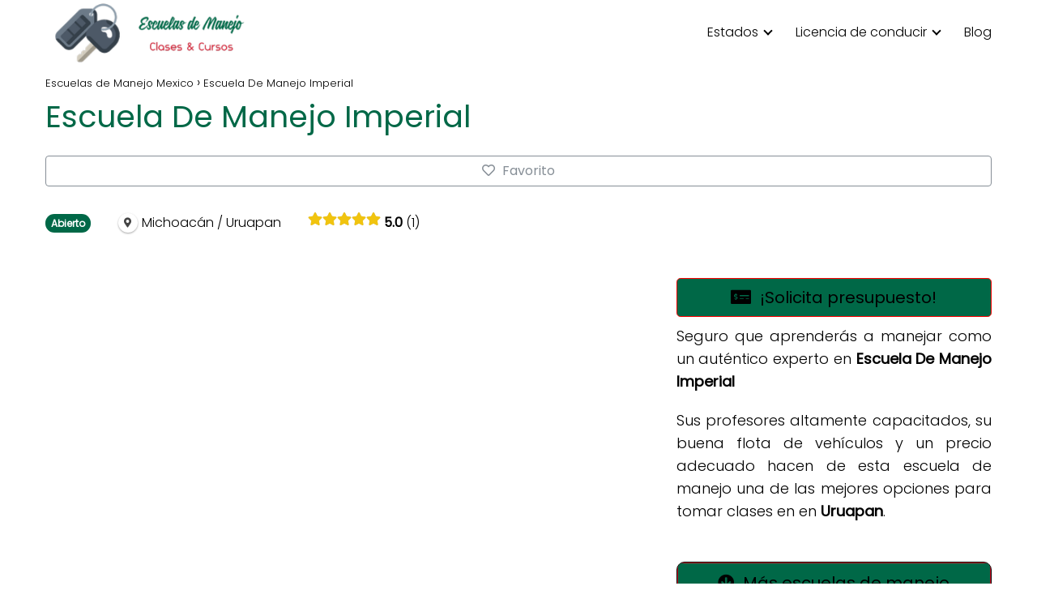

--- FILE ---
content_type: text/html; charset=UTF-8
request_url: https://escuelasdemanejo.mx/autoescuelas/michoacan/uruapan/escuela-de-manejo-imperial/
body_size: 30424
content:
<!DOCTYPE html><html lang="es" prefix="og: https://ogp.me/ns# og: http://ogp.me/ns# business: http://ogp.me/ns/business#" > <head> <meta charset="UTF-8"><meta name="viewport" content="width=device-width, initial-scale=1.0, maximum-scale=2.0"><link rel='dns-prefetch' href='//maps.googleapis.com'><link rel='dns-prefetch' href='//maps.gstatic.com'><link rel='dns-prefetch' href='//ajax.googleapis.com'><link rel='dns-prefetch' href='//apis.google.com'><link rel='dns-prefetch' href='//google-analytics.com'><link rel='dns-prefetch' href='//www.google-analytics.com'><link rel='dns-prefetch' href='//ssl.google-analytics.com'><link rel='dns-prefetch' href='//youtube.com'><link rel='dns-prefetch' href='//api.pinterest.com'><link rel='dns-prefetch' href='//cdnjs.cloudflare.com'><link rel='dns-prefetch' href='//connect.facebook.net'><link rel='dns-prefetch' href='//platform.twitter.com'><link rel='dns-prefetch' href='//syndication.twitter.com'><link rel='dns-prefetch' href='//platform.instagram.com'><link rel='dns-prefetch' href='//disqus.com'><link rel='dns-prefetch' href='//sitename.disqus.com'><link rel='dns-prefetch' href='//s7.addthis.com'><link rel='dns-prefetch' href='//platform.linkedin.com'><link rel='dns-prefetch' href='//w.sharethis.com'><link rel='dns-prefetch' href='//i0.wp.com'><link rel='dns-prefetch' href='//i1.wp.com'><link rel='dns-prefetch' href='//i2.wp.com'><link rel='dns-prefetch' href='//stats.wp.com'><link rel='dns-prefetch' href='//pixel.wp.com'><link rel='dns-prefetch' href='//s.gravatar.com'><link rel='dns-prefetch' href='//0.gravatar.com'><link rel='dns-prefetch' href='//2.gravatar.com'><link rel='dns-prefetch' href='//1.gravatar.com'><link rel="dns-prefetch" href="https://www.googletagmanager.com"><link rel="preconnect" href="https://www.googletagmanager.com" crossorigin><link rel="manifest" href="/pwa-manifest.json"><link rel="apple-touch-icon" sizes="512x512" href="https://escuelasdemanejo.mx/wp-content/uploads/2022/09/logoescuelasmanejo.png"><link rel="apple-touch-icon-precomposed" sizes="192x192" href="https://escuelasdemanejo.mx/wp-content/uploads/2022/09/favicon.png"><title>⛐ Escuela De Manejo Imperial. Toda la info, teléfono y dirección. ¡A conducir!</title><style id="perfmatters-used-css">.fa,.fab,.fad,.fal,.far,.fas{-moz-osx-font-smoothing:grayscale;-webkit-font-smoothing:antialiased;display:inline-block;font-style:normal;font-variant:normal;text-rendering:auto;line-height:1;}.fa-fw{text-align:center;width:1.25em;}@-webkit-keyframes fa-spin{0%{-webkit-transform:rotate(0);transform:rotate(0);}100%{-webkit-transform:rotate(360deg);transform:rotate(360deg);}}@keyframes fa-spin{0%{-webkit-transform:rotate(0);transform:rotate(0);}100%{-webkit-transform:rotate(360deg);transform:rotate(360deg);}}.fa-arrow-circle-down:before{content:"";}.fa-calendar-alt:before{content:"";}.fa-envelope:before{content:"";}.fa-globe:before{content:"";}.fa-heart:before{content:"";}.fa-map-marker-alt:before{content:"";}.fa-money-check-alt:before{content:"";}.fa-phone:before{content:"";}@font-face{font-family:"Font Awesome 5 Brands - drts";font-display:block;src:url("https://escuelasdemanejo.mx/wp-content/plugins/directories/assets/css/../vendor/webfonts/fa-brands-400.eot");src:url("https://escuelasdemanejo.mx/wp-content/plugins/directories/assets/css/../vendor/webfonts/fa-brands-400.eot?#iefix") format("embedded-opentype"),url("https://escuelasdemanejo.mx/wp-content/plugins/directories/assets/css/../vendor/webfonts/fa-brands-400.woff2") format("woff2"),url("https://escuelasdemanejo.mx/wp-content/plugins/directories/assets/css/../vendor/webfonts/fa-brands-400.woff") format("woff"),url("https://escuelasdemanejo.mx/wp-content/plugins/directories/assets/css/../vendor/webfonts/fa-brands-400.ttf") format("truetype"),url("https://escuelasdemanejo.mx/wp-content/plugins/directories/assets/css/../vendor/webfonts/fa-brands-400.svg#fontawesome") format("svg");}@font-face{font-family:"Font Awesome 5 Regular - drts";font-display:block;src:url("https://escuelasdemanejo.mx/wp-content/plugins/directories/assets/css/../vendor/webfonts/fa-regular-400.eot");src:url("https://escuelasdemanejo.mx/wp-content/plugins/directories/assets/css/../vendor/webfonts/fa-regular-400.eot?#iefix") format("embedded-opentype"),url("https://escuelasdemanejo.mx/wp-content/plugins/directories/assets/css/../vendor/webfonts/fa-regular-400.woff2") format("woff2"),url("https://escuelasdemanejo.mx/wp-content/plugins/directories/assets/css/../vendor/webfonts/fa-regular-400.woff") format("woff"),url("https://escuelasdemanejo.mx/wp-content/plugins/directories/assets/css/../vendor/webfonts/fa-regular-400.ttf") format("truetype"),url("https://escuelasdemanejo.mx/wp-content/plugins/directories/assets/css/../vendor/webfonts/fa-regular-400.svg#fontawesome") format("svg");}.drts .far,.drts-far{font-family:"Font Awesome 5 Regular - drts" !important;font-style:normal;font-weight:400;display:inline-block !important;}@font-face{font-family:"Font Awesome 5 Solid - drts";font-display:block;src:url("https://escuelasdemanejo.mx/wp-content/plugins/directories/assets/css/../vendor/webfonts/fa-solid-900.eot");src:url("https://escuelasdemanejo.mx/wp-content/plugins/directories/assets/css/../vendor/webfonts/fa-solid-900.eot?#iefix") format("embedded-opentype"),url("https://escuelasdemanejo.mx/wp-content/plugins/directories/assets/css/../vendor/webfonts/fa-solid-900.woff2") format("woff2"),url("https://escuelasdemanejo.mx/wp-content/plugins/directories/assets/css/../vendor/webfonts/fa-solid-900.woff") format("woff"),url("https://escuelasdemanejo.mx/wp-content/plugins/directories/assets/css/../vendor/webfonts/fa-solid-900.ttf") format("truetype"),url("https://escuelasdemanejo.mx/wp-content/plugins/directories/assets/css/../vendor/webfonts/fa-solid-900.svg#fontawesome") format("svg");}.drts .fa,.drts .fas,.drts-fa,.drts-fas{font-family:"Font Awesome 5 Solid - drts" !important;font-style:normal;font-weight:900;display:inline-block !important;}.drts *,.drts ::after,.drts ::before{box-sizing:border-box;}.drts label{display:inline-block;}.drts .drts-bs-btn{display:inline-block;font-weight:400;color:#212529;text-align:center;vertical-align:middle;-webkit-user-select:none;-moz-user-select:none;-ms-user-select:none;user-select:none;background-color:transparent;border:1px solid transparent;padding:.375rem .75rem;font-size:1rem;line-height:1.5;border-radius:.25rem;transition:color .15s ease-in-out,background-color .15s ease-in-out,border-color .15s ease-in-out,box-shadow .15s ease-in-out;}@media (prefers-reduced-motion:reduce){.drts .drts-bs-btn{transition:none;}}.drts .drts-bs-btn:hover{color:#212529;text-decoration:none;}.drts .drts-bs-btn.drts-bs-focus,.drts .drts-bs-btn:focus{outline:0;box-shadow:0 0 0 .2rem rgba(70,127,207,.25);}.drts .drts-bs-btn.drts-bs-disabled,.drts .drts-bs-btn:disabled{opacity:.65;}.drts .drts-bs-btn:not(:disabled):not(.drts-bs-disabled){cursor:pointer;}.drts .drts-bs-btn-secondary{color:#fff;background-color:#868e96;border-color:#868e96;}.drts .drts-bs-btn-secondary:hover{color:#fff;background-color:#727b84;border-color:#6c757d;}.drts .drts-bs-btn-secondary.drts-bs-focus,.drts .drts-bs-btn-secondary:focus{color:#fff;background-color:#727b84;border-color:#6c757d;box-shadow:0 0 0 .2rem rgba(152,159,166,.5);}.drts .drts-bs-btn-secondary.drts-bs-disabled,.drts .drts-bs-btn-secondary:disabled{color:#fff;background-color:#868e96;border-color:#868e96;}.drts .drts-bs-btn-secondary:not(:disabled):not(.drts-bs-disabled).drts-bs-active,.drts .drts-bs-btn-secondary:not(:disabled):not(.drts-bs-disabled):active,.drts .drts-bs-show>.drts-bs-btn-secondary.drts-bs-dropdown-toggle{color:#fff;background-color:#6c757d;border-color:#666e76;}.drts .drts-bs-btn-secondary:not(:disabled):not(.drts-bs-disabled).drts-bs-active:focus,.drts .drts-bs-btn-secondary:not(:disabled):not(.drts-bs-disabled):active:focus,.drts .drts-bs-show>.drts-bs-btn-secondary.drts-bs-dropdown-toggle:focus{box-shadow:0 0 0 .2rem rgba(152,159,166,.5);}.drts .drts-bs-btn-outline-secondary{color:#868e96;border-color:#868e96;}.drts .drts-bs-btn-outline-secondary:hover{color:#fff;background-color:#868e96;border-color:#868e96;}.drts .drts-bs-btn-outline-secondary.drts-bs-focus,.drts .drts-bs-btn-outline-secondary:focus{box-shadow:0 0 0 .2rem rgba(134,142,150,.5);}.drts .drts-bs-btn-outline-secondary.drts-bs-disabled,.drts .drts-bs-btn-outline-secondary:disabled{color:#868e96;background-color:transparent;}.drts .drts-bs-btn-outline-secondary:not(:disabled):not(.drts-bs-disabled).drts-bs-active,.drts .drts-bs-btn-outline-secondary:not(:disabled):not(.drts-bs-disabled):active,.drts .drts-bs-show>.drts-bs-btn-outline-secondary.drts-bs-dropdown-toggle{color:#fff;background-color:#868e96;border-color:#868e96;}.drts .drts-bs-btn-outline-secondary:not(:disabled):not(.drts-bs-disabled).drts-bs-active:focus,.drts .drts-bs-btn-outline-secondary:not(:disabled):not(.drts-bs-disabled):active:focus,.drts .drts-bs-show>.drts-bs-btn-outline-secondary.drts-bs-dropdown-toggle:focus{box-shadow:0 0 0 .2rem rgba(134,142,150,.5);}.drts .drts-bs-btn-link{font-weight:400;color:#467fcf;text-decoration:none;}.drts .drts-bs-btn-link:hover{color:#295a9f;text-decoration:underline;}.drts .drts-bs-btn-link.drts-bs-focus,.drts .drts-bs-btn-link:focus{text-decoration:underline;}.drts .drts-bs-btn-link.drts-bs-disabled,.drts .drts-bs-btn-link:disabled{color:#868e96;pointer-events:none;}.drts .drts-bs-btn-group-lg>.drts-bs-btn,.drts .drts-bs-btn-lg{padding:.5rem 1rem;font-size:1.25rem;line-height:1.5;border-radius:.3rem;}.drts .drts-bs-dropdown-toggle{white-space:nowrap;}.drts .drts-bs-dropdown-toggle::after{display:inline-block;margin-left:.255em;vertical-align:.255em;content:"";border-top:.3em solid;border-right:.3em solid transparent;border-bottom:0;border-left:.3em solid transparent;}.drts .drts-bs-dropdown-toggle:empty::after{margin-left:0;}.drts .drts-bs-dropdown-menu{position:absolute;top:100%;left:0;z-index:1000;display:none;float:left;min-width:10rem;padding:.5rem 0;margin:.125rem 0 0;font-size:1rem;color:#212529;text-align:left;list-style:none;background-color:#fff;background-clip:padding-box;border:1px solid rgba(0,0,0,.15);border-radius:.25rem;}.drts .drts-bs-dropdown-menu[x-placement^=bottom],.drts .drts-bs-dropdown-menu[x-placement^=left],.drts .drts-bs-dropdown-menu[x-placement^=right],.drts .drts-bs-dropdown-menu[x-placement^=top]{right:auto;bottom:auto;}.drts .drts-bs-dropdown-item{display:block;width:100%;padding:.25rem 1.5rem;clear:both;font-weight:400;color:#212529;text-align:inherit;white-space:nowrap;background-color:transparent;border:0;}.drts .drts-bs-dropdown-item:focus,.drts .drts-bs-dropdown-item:hover{color:#16181b;text-decoration:none;background-color:#e9ecef;}.drts .drts-bs-dropdown-item.drts-bs-active,.drts .drts-bs-dropdown-item:active{color:#fff;text-decoration:none;background-color:#467fcf;}.drts .drts-bs-dropdown-item.drts-bs-disabled,.drts .drts-bs-dropdown-item:disabled{color:#adb5bd;pointer-events:none;background-color:transparent;}.drts .drts-bs-btn-group,.drts .drts-bs-btn-group-vertical{position:relative;display:inline-flex;vertical-align:middle;}.drts .drts-bs-btn-group-vertical>.drts-bs-btn,.drts .drts-bs-btn-group>.drts-bs-btn{position:relative;flex:1 1 auto;}.drts .drts-bs-btn-group-vertical>.drts-bs-btn:hover,.drts .drts-bs-btn-group>.drts-bs-btn:hover{z-index:1;}.drts .drts-bs-btn-group-vertical>.drts-bs-btn.drts-bs-active,.drts .drts-bs-btn-group-vertical>.drts-bs-btn:active,.drts .drts-bs-btn-group-vertical>.drts-bs-btn:focus,.drts .drts-bs-btn-group>.drts-bs-btn.drts-bs-active,.drts .drts-bs-btn-group>.drts-bs-btn:active,.drts .drts-bs-btn-group>.drts-bs-btn:focus{z-index:1;}.drts .drts-bs-btn-group>.drts-bs-btn-group:not(:first-child),.drts .drts-bs-btn-group>.drts-bs-btn:not(:first-child){margin-left:-1px;}.drts .drts-bs-btn-group>.drts-bs-btn-group:not(:last-child)>.drts-bs-btn,.drts .drts-bs-btn-group>.drts-bs-btn:not(:last-child):not(.drts-bs-dropdown-toggle){border-top-right-radius:0;border-bottom-right-radius:0;}.drts .drts-bs-btn-group>.drts-bs-btn-group:not(:first-child)>.drts-bs-btn,.drts .drts-bs-btn-group>.drts-bs-btn:not(:first-child){border-top-left-radius:0;border-bottom-left-radius:0;}.drts .drts-bs-navbar{position:relative;display:flex;flex-wrap:wrap;align-items:center;justify-content:space-between;padding:.5rem 1rem;}.drts .drts-bs-navbar-nav{display:flex;flex-direction:column;padding-left:0;margin-bottom:0;list-style:none;}.drts .drts-bs-navbar-nav .drts-bs-dropdown-menu{position:static;float:none;}.drts .drts-bs-navbar-text{display:inline-block;padding-top:.5rem;padding-bottom:.5rem;}@media (min-width:576px){.drts .drts-bs-navbar-expand-sm{flex-flow:row nowrap;justify-content:flex-start;}.drts .drts-bs-navbar-expand-sm .drts-bs-navbar-nav{flex-direction:row;}.drts .drts-bs-navbar-expand-sm .drts-bs-navbar-nav .drts-bs-dropdown-menu{position:absolute;}}.drts .drts-bs-badge{display:inline-block;padding:.25em .4em;font-size:75%;font-weight:700;line-height:1;text-align:center;white-space:nowrap;vertical-align:baseline;border-radius:.25rem;transition:color .15s ease-in-out,background-color .15s ease-in-out,border-color .15s ease-in-out,box-shadow .15s ease-in-out;}@media (prefers-reduced-motion:reduce){.drts .drts-bs-badge{transition:none;}}.drts a.drts-bs-badge:focus,.drts a.drts-bs-badge:hover{text-decoration:none;}.drts .drts-bs-badge:empty{display:none;}.drts .drts-bs-btn .drts-bs-badge{position:relative;top:-1px;}.drts .drts-bs-badge-success{color:#fff;background-color:#5eba00;}.drts a.drts-bs-badge-success:focus,.drts a.drts-bs-badge-success:hover{color:#fff;background-color:#448700;}.drts a.drts-bs-badge-success.drts-bs-focus,.drts a.drts-bs-badge-success:focus{outline:0;box-shadow:0 0 0 .2rem rgba(94,186,0,.5);}@-webkit-keyframes progress-bar-stripes{from{background-position:1rem 0;}to{background-position:0 0;}}@keyframes progress-bar-stripes{from{background-position:1rem 0;}to{background-position:0 0;}}.drts .drts-bs-list-group{display:flex;flex-direction:column;padding-left:0;margin-bottom:0;border-radius:.25rem;}.drts .drts-bs-list-group-item{position:relative;display:block;padding:.75rem 1.25rem;background-color:#fff;border:1px solid rgba(0,0,0,.125);}.drts .drts-bs-list-group-item:first-child{border-top-left-radius:inherit;border-top-right-radius:inherit;}.drts .drts-bs-list-group-item:last-child{border-bottom-right-radius:inherit;border-bottom-left-radius:inherit;}.drts .drts-bs-list-group-item.drts-bs-disabled,.drts .drts-bs-list-group-item:disabled{color:#868e96;pointer-events:none;background-color:#fff;}.drts .drts-bs-list-group-item+.drts-bs-list-group-item{border-top-width:0;}.drts .drts-bs-list-group-flush{border-radius:0;}.drts .drts-bs-list-group-flush>.drts-bs-list-group-item{border-width:0 0 1px;}.drts .drts-bs-list-group-flush>.drts-bs-list-group-item:last-child{border-bottom-width:0;}.drts .drts-bs-border-0{border:0 !important;}.drts .drts-bs-d-none{display:none !important;}@media (min-width:576px){.drts .drts-bs-d-sm-block{display:block !important;}}.drts .drts-bs-justify-content-between{justify-content:space-between !important;}.drts .drts-bs-mt-1,.drts .drts-bs-my-1{margin-top:.25rem !important;}.drts .drts-bs-mr-1,.drts .drts-bs-mx-1{margin-right:.25rem !important;}.drts .drts-bs-mb-1,.drts .drts-bs-my-1{margin-bottom:.25rem !important;}.drts .drts-bs-ml-1,.drts .drts-bs-mx-1{margin-left:.25rem !important;}.drts .drts-bs-mt-2,.drts .drts-bs-my-2{margin-top:.5rem !important;}.drts .drts-bs-mr-2,.drts .drts-bs-mx-2{margin-right:.5rem !important;}.drts .drts-bs-mb-2,.drts .drts-bs-my-2{margin-bottom:.5rem !important;}.drts .drts-bs-mt-4,.drts .drts-bs-my-4{margin-top:1.5rem !important;}.drts .drts-bs-mr-4,.drts .drts-bs-mx-4{margin-right:1.5rem !important;}.drts .drts-bs-mb-4,.drts .drts-bs-my-4{margin-bottom:1.5rem !important;}.drts .drts-bs-mt-5,.drts .drts-bs-my-5{margin-top:3rem !important;}.drts .drts-bs-p-0{padding:0 !important;}.drts .drts-bs-pr-0,.drts .drts-bs-px-0{padding-right:0 !important;}.drts .drts-bs-pl-0,.drts .drts-bs-px-0{padding-left:0 !important;}.drts .drts-bs-pt-2,.drts .drts-bs-py-2{padding-top:.5rem !important;}.drts .drts-bs-pb-2,.drts .drts-bs-py-2{padding-bottom:.5rem !important;}.drts .drts-bs-pr-3,.drts .drts-bs-px-3{padding-right:1rem !important;}.drts .drts-bs-pl-3,.drts .drts-bs-px-3{padding-left:1rem !important;}.drts .drts-bs-pt-4,.drts .drts-bs-py-4{padding-top:1.5rem !important;}@media (min-width:576px){.drts .drts-bs-mb-sm-0,.drts .drts-bs-my-sm-0{margin-bottom:0 !important;}}.drts .drts-bs-text-right{text-align:right !important;}.drts .drts-bs-text-warning{color:#f1c40f !important;}.drts a.drts-bs-text-warning:focus,.drts a.drts-bs-text-warning:hover{color:#aa8a0a !important;}.drts label{display:inline-block;}.drts img{display:inline;margin:0;padding:0;border:0;border-radius:0;max-width:100% !important;box-shadow:none !important;vertical-align:middle !important;opacity:1;}.drts ul li{background:0 0;clear:none !important;border:0;margin:0;padding:0;}.drts address,.drts i{margin:0;}.drts button{box-shadow:none;height:auto;}.drts .drts-bs-btn{background-image:none !important;}.drts .drts-bs-btn,.drts .drts-bs-btn:hover,.drts .drts-bs-dropdown-menu a,.drts .drts-bs-nav a{text-decoration:none !important;}.drts .drts-bs-badge{text-decoration:none !important;}#drts-content{margin-bottom:20px;}#drts-body,#drts-nav{clear:both;}.drts button.drts-bs-btn{margin:0;}.drts-bs-dropdown-toggle::after{position:relative;}.drts-row{display:-ms-flexbox;display:flex;-ms-flex-wrap:wrap;flex-wrap:wrap;margin-right:-5px;margin-left:-5px;}.drts-gutter-md{margin-right:-15px;margin-left:-15px;}.drts-gutter-sm{margin-right:-5px;margin-left:-5px;}.drts-gutter-none{margin-right:0;margin-left:0;}.drts-row>[class*=drts-col-]{width:100%;min-height:1px;padding-right:5px;padding-left:5px;}.drts-gutter-md>[class*=drts-col-]{padding-right:15px;padding-left:15px;}.drts-gutter-sm>[class*=drts-col-]{padding-right:5px;padding-left:5px;}.drts-gutter-none>[class*=drts-col-]{padding-right:0;padding-left:0;}.drts-col-12{-ms-flex:0 0 100%;flex:0 0 100%;max-width:100%;}.drts-grow{flex-grow:1;max-width:100%;}.drts a>i{text-decoration:none;}.drts .drts-bs-btn i+span,.drts-icon+span{margin-left:.3em;}.drts-icon+span,.drts-icon+span+span{vertical-align:middle;}.drts img.drts-icon,i.drts-icon{width:32px;height:32px;border-radius:50%;vertical-align:middle;}i.drts-icon{box-sizing:border-box;position:relative;background-color:#fff;color:#444;box-shadow:0 1px 3px rgba(0,0,0,.12),0 1px 2px rgba(0,0,0,.24);font-size:16px;padding:8px;text-align:center;}.drts i.drts-icon-sm,.drts img.drts-icon-sm{width:24px;height:24px;}i.drts-icon-sm{font-size:12px;padding:6px;}i.drts-icon:before{position:absolute;left:50%;top:50%;transform:translate(-50%,-50%);}.drts .drts-map-map img{max-width:none !important;background-color:transparent !important;opacity:1 !important;}.drts-map-map{color:#333;}.drts-entity{position:relative;}.drts-display .drts-entity-admin-buttons{position:absolute;right:0;top:0;z-index:99;}.drts-entity-field-label{font-weight:700;margin-right:.2em;white-space:nowrap;}.drts-entity-fieldlist .drts-entity-field{display:flex;}.drts-entity-fieldlist:not(.drts-entity-fieldlist-no-inline) .drts-entity-field-value{text-align:right;}.drts-entity-fieldlist:not(.drts-entity-fieldlist-no-inline) .drts-entity-field-label-type-icon+.drts-entity-field-value{text-align:left;}.drts .drts-entity-fieldlist-sm>.drts-bs-list-group-item{border:0;padding-top:0;padding-bottom:.5em;}.drts .drts-entity-fieldlist-no-border>.drts-bs-list-group-item{border:0;}.drts-entity-field-label:empty{margin-right:0;}.drts .drts-bs-list-group-item{background-color:transparent;}.drts-display-element[data-name=separator]{margin:2.5em 0 1.5em;font-size:1.2em;font-weight:700;}.drts-display-group-inline{display:flex;align-items:center;width:100%;flex-wrap:wrap;}.drts-display-group-inline>.drts-display-element-inlineable,.drts-display-group-inline>.drts-display-element-inlineable>*{display:inline;}.drts-display-group-inline .drts-display-group-element-separator{display:inline;margin:0 .3em;}.drts-display-group-inline .drts-display-group-inline{width:auto;}.drts-display-element{clear:both;}.drts-display-element[data-name=column],.drts-display-element[data-name=imageoverlay]{overflow:hidden;position:relative;}.drts-display-element-overflow-visible{overflow:visible !important;}.drts-display-element-with-background{background-repeat:no-repeat;background-size:cover;background-position:center center;width:100%;height:100%;min-height:200px;position:relative;}.drts-display-element-hover-effect img,.drts-display-element-with-background.drts-display-element-hover-effect{transition:all .6s ease;-webkit-transition:all .6s ease;}.drts-display-element-hover-zoom{overflow:hidden;position:relative;}.drts-display-element-hover-zoom:hover img,.drts-display-element-with-background.drts-display-element-hover-zoom:hover{-webkit-backface-visibility:hidden;transform:translateZ(0) scale(1.1,1.1);-webkit-transform:translateZ(0) scale(1.1,1.1);}.drts-display-element-hover-brighten:after{opacity:.2;background-color:#000;position:absolute;content:"";display:block;top:0;left:0;bottom:0;right:0;transition:all .6s ease;-webkit-transition:all .6s ease;}.drts-display-element-hover-brighten:hover:after{opacity:0;}.drts-display-element-with-background-no-image,div.drts-no-image{background-color:#e0e0e0;position:relative;}.drts-display-element-with-background-no-image:before,div.drts-no-image:before{content:"";font-family:"Font Awesome 5 Solid - drts";top:50%;left:50%;position:absolute;transform:translate(-50%,-50%);font-size:3em;}.drts-display-element-with-link{cursor:pointer;}.drts-display[data-display-type=form]>.drts-display-element{margin-bottom:2.5em;}.drts-display--detailed{margin-bottom:2em;}.drts-display-element>p:first-child{margin-top:0;padding-top:0;}.drts-display-element>p:last-child{margin-bottom:0;padding-bottom:0;}.drts-display-element[data-name=columns]>.drts-row>[class*=drts-col-]{min-height:auto;}.drts-display-element-labels{position:absolute;opacity:.85;margin:5px 10px;}.drts-display-element-buttons{position:absolute;}.drts-display-element-buttons .drts-bs-btn{box-shadow:none !important;}.drts-display-element-buttons[data-hover="1"]{opacity:0;}.drts-display-default-summary:hover .drts-display-element-buttons[data-hover="1"]{opacity:1;}.drts-display-element-buttons[data-position=tl],.drts-display-element-labels[data-position=tl]{top:0;left:0;}.drts-display-element-buttons[data-position=tr],.drts-display-element-labels[data-position=tr]{top:0;right:0;}.drts-display-element-buttons[data-position=bl],.drts-display-element-labels[data-position=bl]{bottom:0;left:0;}.drts-display-element-buttons[data-position=br],.drts-display-element-labels[data-position=br]{bottom:0;right:0;}.drts .drts-bs-navbar-nav>.drts-bs-nav-item:last-child{margin-right:0 !important;}.drts-view-entities-list-row>.drts-row{display:block;}.drts-view-entities-list-row>.drts-row>*{width:100%;max-width:100%;}.drts-view-entities-list-row>div>.drts-view-entity-container,.drts-view-entities-masonry-container>.drts-view-entity-container{margin-bottom:10px;}.drts-view-entities-footer:empty,.drts-view-entities-header:empty{margin:0 !important;}.drts .drts-view-nav{align-items:normal;}.drts .drts-view-nav .drts-bs-navbar-nav .drts-bs-dropdown-menu{position:absolute;}.drts-view-nav-item-name-num{white-space:nowrap;line-height:1.4;}.drts-view-post-entities .drts-display-default-summary,.drts-view-user-entities .drts-display-default-summary{border:1px solid #eef3f6;}.drts-view-entities .drts-display-default-summary{-webkit-transform:perspective(1px) translateZ(0);transform:perspective(1px) translateZ(0);}.drts-view-post-entities .drts-display-default-summary:hover,.drts-view-user-entities .drts-display-default-summary:hover{border-color:#dde4e9;}@-webkit-keyframes drts-wobble-vertical{16.65%{-webkit-transform:translateY(12px);transform:translateY(12px);}33.3%{-webkit-transform:translateY(-8px);transform:translateY(-8px);}49.95%{-webkit-transform:translateY(4px);transform:translateY(4px);}66.6%{-webkit-transform:translateY(-2px);transform:translateY(-2px);}83.25%{-webkit-transform:translateY(1px);transform:translateY(1px);}100%{-webkit-transform:translateY(0);transform:translateY(0);}}@keyframes drts-wobble-vertical{16.65%{-webkit-transform:translateY(12px);transform:translateY(12px);}33.3%{-webkit-transform:translateY(-8px);transform:translateY(-8px);}49.95%{-webkit-transform:translateY(4px);transform:translateY(4px);}66.6%{-webkit-transform:translateY(-2px);transform:translateY(-2px);}83.25%{-webkit-transform:translateY(1px);transform:translateY(1px);}100%{-webkit-transform:translateY(0);transform:translateY(0);}}.drts-voting-rating-average{font-weight:700;}.drts-voting-rating-count:before{content:"(";}.drts-voting-rating-count:after{content:")";}.drts-display-element[data-name=entity_field_voting_rating]>span{display:inline-block;vertical-align:top;}.drts-display-element[data-name=entity_field_voting_rating],.drts-display-element[data-name=entity_field_voting_rating] .br-wrapper{display:inline-block;}.drts-display-element[data-name=entity_field_voting_rating] a{font-size:1em !important;box-shadow:none !important;}span.drts-voting-vote-label:empty{display:none;}.drts-voting-rating-stars{font-family:"Font Awesome 5 Solid - drts";position:relative;display:inline-block;color:#ffb900;}.drts-voting-rating-stars:before{font-family:"Font Awesome 5 Regular - drts";content:"";}.drts-voting-rating-stars:after{position:absolute;left:0;}.drts-voting-rating-stars-10:after{content:"";}.drts-voting-rating-stars-25:after{content:" ";}.drts-voting-rating-stars-30:after{content:"";}.drts-voting-rating-stars-35:after{content:" ";}.drts-voting-rating-stars-40:after{content:"";}.drts-voting-rating-stars-45:after{content:" ";}.drts-voting-rating-stars-50:after{content:"";}.drts-voting-rating-stars:before{color:#ccc;}@keyframes drts-map-marker-bounce{0%{transform:translate(-50%,-130%);}25%,75%{transform:translate(-50%,-160%);}50%{transform:translate(-50%,-190%);}100%{transform:translate(-50%,-100%);}}@-webkit-keyframes drts-map-marker-bounce{0%{-webkit-transform:translate(-50%,-130%);}25%,75%{-webkit-transform:translate(-50%,-160%);}50%{-webkit-transform:translate(-50%,-190%);}100%{-webkit-transform:translate(-50%,-100%);}}@keyframes drts-map-marker-bounce-rotate{0%{transform:translate(-50%,-130%) rotate(-45deg);}25%,75%{transform:translate(-50%,-160%) rotate(-45deg);}50%{transform:translate(-50%,-190%) rotate(-45deg);}100%{transform:translate(-50%,-100%) rotate(-45deg);}}@-webkit-keyframes drts-map-marker-bounce-rotate{0%{-webkit-transform:translate(-50%,-130%) rotate(-45deg);}25%,75%{-webkit-transform:translate(-50%,-160%) rotate(-45deg);}50%{-webkit-transform:translate(-50%,-190%) rotate(-45deg);}100%{-webkit-transform:translate(-50%,-100%) rotate(-45deg);}}.drts-map-container{position:relative;max-width:100%;}.drts-display-default-summary[data-content-type=review_review]{padding:10px 15px;}.drts-view-entities-slider_carousel .drts-display{height:100%;}.drts-slider-carousel{margin:0 auto;position:relative;opacity:0;}.drts-slider-carousel-with-arrows{padding:0 40px;}.drts-slider-carousel-item{margin:0 5px;overflow:hidden;}:where(.wp-block-button__link){border-radius:9999px;box-shadow:none;padding:calc(.667em + 2px) calc(1.333em + 2px);text-decoration:none;}:where(.wp-block-columns.has-background){padding:1.25em 2.375em;}:where(.wp-block-post-comments input[type=submit]){border:none;}.wp-block-embed.alignleft,.wp-block-embed.alignright,.wp-block[data-align=left]>[data-type="core/embed"],.wp-block[data-align=right]>[data-type="core/embed"]{max-width:360px;width:100%;}.wp-block-embed.alignleft .wp-block-embed__wrapper,.wp-block-embed.alignright .wp-block-embed__wrapper,.wp-block[data-align=left]>[data-type="core/embed"] .wp-block-embed__wrapper,.wp-block[data-align=right]>[data-type="core/embed"] .wp-block-embed__wrapper{min-width:280px;}.wp-block-cover .wp-block-embed{min-height:240px;min-width:320px;}.wp-block-embed{overflow-wrap:break-word;}.wp-block-embed figcaption{margin-bottom:1em;margin-top:.5em;}.wp-block-embed iframe{max-width:100%;}.wp-block-embed__wrapper{position:relative;}.wp-embed-responsive .wp-has-aspect-ratio .wp-block-embed__wrapper:before{content:"";display:block;padding-top:50%;}.wp-embed-responsive .wp-has-aspect-ratio iframe{bottom:0;height:100%;left:0;position:absolute;right:0;top:0;width:100%;}.wp-embed-responsive .wp-embed-aspect-21-9 .wp-block-embed__wrapper:before{padding-top:42.85%;}.wp-embed-responsive .wp-embed-aspect-18-9 .wp-block-embed__wrapper:before{padding-top:50%;}.wp-embed-responsive .wp-embed-aspect-16-9 .wp-block-embed__wrapper:before{padding-top:56.25%;}.wp-embed-responsive .wp-embed-aspect-4-3 .wp-block-embed__wrapper:before{padding-top:75%;}.wp-embed-responsive .wp-embed-aspect-1-1 .wp-block-embed__wrapper:before{padding-top:100%;}.wp-embed-responsive .wp-embed-aspect-9-16 .wp-block-embed__wrapper:before{padding-top:177.77%;}.wp-embed-responsive .wp-embed-aspect-1-2 .wp-block-embed__wrapper:before{padding-top:200%;}:where(.wp-block-file__button){border-radius:2em;padding:.5em 1em;}:where(.wp-block-file__button):is(a):active,:where(.wp-block-file__button):is(a):focus,:where(.wp-block-file__button):is(a):hover,:where(.wp-block-file__button):is(a):visited{box-shadow:none;color:#fff;opacity:.85;text-decoration:none;}ol,ul{box-sizing:border-box;}:where(.wp-block-navigation.has-background .wp-block-navigation-item a:not(.wp-element-button)),:where(.wp-block-navigation.has-background .wp-block-navigation-submenu a:not(.wp-element-button)){padding:.5em 1em;}:where(.wp-block-navigation .wp-block-navigation__submenu-container .wp-block-navigation-item a:not(.wp-element-button)),:where(.wp-block-navigation .wp-block-navigation__submenu-container .wp-block-navigation-submenu a:not(.wp-element-button)),:where(.wp-block-navigation .wp-block-navigation__submenu-container .wp-block-navigation-submenu button.wp-block-navigation-item__content),:where(.wp-block-navigation .wp-block-navigation__submenu-container .wp-block-pages-list__item button.wp-block-navigation-item__content){padding:.5em 1em;}@keyframes overlay-menu__fade-in-animation{0%{opacity:0;transform:translateY(.5em);}to{opacity:1;transform:translateY(0);}}:where(p.has-text-color:not(.has-link-color)) a{color:inherit;}:where(.wp-block-search__button){border:1px solid #ccc;padding:.375em .625em;}:where(.wp-block-search__button-inside .wp-block-search__inside-wrapper){border:1px solid #949494;padding:4px;}:where(.wp-block-search__button-inside .wp-block-search__inside-wrapper) :where(.wp-block-search__button){padding:.125em .5em;}:where(pre.wp-block-verse){font-family:inherit;}:root{--wp--preset--font-size--normal:16px;--wp--preset--font-size--huge:42px;}html :where(.has-border-color){border-style:solid;}html :where([style*=border-top-color]){border-top-style:solid;}html :where([style*=border-right-color]){border-right-style:solid;}html :where([style*=border-bottom-color]){border-bottom-style:solid;}html :where([style*=border-left-color]){border-left-style:solid;}html :where([style*=border-width]){border-style:solid;}html :where([style*=border-top-width]){border-top-style:solid;}html :where([style*=border-right-width]){border-right-style:solid;}html :where([style*=border-bottom-width]){border-bottom-style:solid;}html :where([style*=border-left-width]){border-left-style:solid;}html :where(img[class*=wp-image-]){height:auto;max-width:100%;}html :where(.is-position-sticky){--wp-admin--admin-bar--position-offset:var(--wp-admin--admin-bar--height,0px);}@media screen and (max-width:600px){html :where(.is-position-sticky){--wp-admin--admin-bar--position-offset:0px;}}@keyframes spin{from{transform:rotate(0deg);}to{transform:rotate(360deg);}}@keyframes blink{from{opacity:0;}50%{opacity:1;}to{opacity:0;}}*{margin:0;padding:0;box-sizing:border-box;}html{-webkit-tap-highlight-color:transparent;}body{margin:0;padding:0;text-rendering:optimizeSpeed;}img{max-width:100%;height:auto;object-fit:contain;}h1{margin:5px 0;}h2,h3,h4,h5{margin:10px 0;}p{margin:0;margin-bottom:20px;overflow-wrap:break-word;}ol li,ul li{overflow-wrap:break-word;}b,strong{font-weight:700;}a{text-decoration:none;}a:hover{text-decoration:underline;}header{z-index:999;}header a:hover{text-decoration:none;}header label{cursor:pointer;display:none;}footer{width:100%;margin:0 auto;}footer p{font-size:16px !important;}body>header>h1>a{color:#fff;font-weight:400;}input:not([type=submit]):not([type=radio]):not([type=checkbox]):not([type=file]),select,textarea{padding:.5rem .6rem;font-size:1.1rem;outline:0;}input:not([type=submit]):not([type=radio]):not([type=checkbox]):not([type=file]),select,textarea{display:inline-block;width:100%;padding:.5rem .75rem;-webkit-box-shadow:inset 0 1px 3px #f6f6f7;box-shadow:inset 0 1px 3px #f6f6f7;background-color:#fff;border-radius:2px;}label[for=cat]{display:none;}button,input,select,textarea{font-family:inherit;font-size:inherit;line-height:inherit;outline:0;}em,i{font-style:italic;}::selection{background:#000;color:#fff;}::-moz-selection{background:#000;color:#fff;}.site-header{width:100%;width:100%;margin-bottom:8px;z-index:999;opacity:1;min-height:56px;}.site-header-content{margin:0 auto;position:relative;display:flex;align-items:center;justify-content:space-between;}.site-logo,.site-name{display:inline-block;line-height:56px;}.site-logo img{vertical-align:middle;}.site-header .sub-menu a{color:#222 !important;}.content-all,.content-page,.content-single,.content-wc{flex-wrap:wrap;}.content-loop,.content-page,.content-single,.content-wc{margin:0 auto;position:relative;}.custom-logo{overflow:hidden;}.article-full{width:100%;}.article-full,.article-loop{display:inline-block;vertical-align:top;}.the-content{margin-bottom:1.5rem;}h1+.the-content{margin-top:.75rem;}.the-content ol,.the-content ul{margin:0 0 20px 0;font-size:18px;color:#222 !important;}.the-content ul{list-style:disc;}.the-content ul ul{list-style:circle;}.the-content ul ul ul{list-style:square;}.the-content ol li,.the-content ul li{margin:0 0 12px 40px;padding-left:2px;line-height:1.6;}.the-content ol ol,.the-content ul ul{margin-top:8px !important;margin-bottom:10px !important;}.the-content h2{margin-top:2.5rem !important;margin-bottom:1rem !important;}.the-content h3{margin-top:2rem !important;margin-bottom:.75rem !important;}.wp-block-embed{display:block !important;}ul.breadcrumb{list-style:none;}.breadcrumb li{display:inline;margin:0;}.breadcrumb li:after{content:"›";margin:0 4px;}.breadcrumb li:last-child:after{content:"";margin:0;}.footer-breadcrumb .breadcrumb{padding:10px;border-top:1px solid #ddd;}.go-top{display:none;height:45px;width:45px;line-height:40px;text-align:center;border-radius:100px;font-size:30px;cursor:pointer;position:fixed;bottom:20px;right:20px;}.go-top:hover{opacity:.7;}.go-top>span{display:none;}.arrow{border:solid #fff;border-width:0 2px 2px 0;display:inline-block;padding:4px;}.arrow-up{transform:rotate(-135deg);-webkit-transform:rotate(-135deg);}#cookiesbox{max-width:24em;padding:2rem;position:fixed;bottom:1rem;right:1rem;overflow:hidden;z-index:99999;display:none;border-radius:10px;}#cookiesbox p{font-size:95%;margin-bottom:0;}#cookiesbox p:nth-child(2){text-align:center;margin-top:1.5rem;}#cookiesbox a{text-decoration:underline;}#cookiesbox a:hover{text-decoration:none;}#cookiesbox button{border:none;padding:6px 36px;outline:0;cursor:pointer;border-radius:6px;}#cookiesbox button:hover{opacity:.9;}.the-content h2:before,.the-content h3:before{display:block;content:" ";margin-top:-70px;height:70px;visibility:hidden;}.content-footer{margin:0 auto;}.content-footer ul{padding:0;margin:0;word-wrap:break-word;}.content-footer li{list-style-type:none;}.content-footer p{color:#fff;}.content-footer .widget-content-footer{display:-webkit-box;display:-ms-flexbox;display:flex;}.content-footer .widget-area ul li{margin-bottom:6px;}.content-footer .widget-area{font-size:14px;width:100%;}.content-footer-social{margin:0 auto;padding:1rem;}.content-footer .logo-footer{margin:0 1rem;display:flex;align-items:center;}.content-footer .logo-footer img{max-width:120px;}#btn-menu{display:none;}#menu{-webkit-touch-callout:none;-webkit-user-select:none;-khtml-user-select:none;-moz-user-select:none;-ms-user-select:none;user-select:none;z-index:100;position:relative;display:inline-block;}#menu ul,#menu ul li{list-style:none;padding:0;margin:0;box-sizing:border-box;}#menu ul a{text-decoration:none;}#menu>ul{padding:0;margin:0;position:relative;}#menu>ul>li{display:inline-block;text-align:left;line-height:56px;cursor:pointer;padding:0;width:auto;transition:background-color .5s ease;}#menu ul>li ul>li{margin:0;padding:0;box-sizing:border-box;line-height:1.8;}#menu>ul>li>ul{position:absolute;width:auto;}#menu>ul>li ul>li{position:relative;width:100%;}#menu>ul>li>ul>li ul{position:absolute;left:100%;top:0;}#menu ul>li ul{background-color:#fff;right:0;}#menu ul .menu-item-has-children{position:relative;}#menu>ul .menu-item-has-children:before{right:25.5px;}.circle{width:28px;height:28px;position:relative;}.line{position:absolute;height:3px;width:100%;border-radius:8px;transition:all .15s;}.top{top:18%;}.middle{top:48%;}.bottom{top:78%;}@media (max-width:1050px){#menu ul{min-height:auto !important;}input[type=checkbox]:checked~#menu{transform:translateX(0);}#menu{height:100%;width:100%;position:fixed;left:0;transform:translateX(-100%);transition:transform .15s ease-in-out;background:#f9f9f9;overflow:auto !important;padding-bottom:56px;}#menu>ul{width:100%;}#menu>ul>li{width:100%;display:inline-table;background-color:#f9f9f9;}#menu>ul>li>a,#menu>ul>li>span{padding:0 10px 0 20px;}#menu>ul>li ul{position:relative !important;max-height:0;overflow:hidden;transition-property:max-height;transition-duration:.5s;transition-timing-function:ease-out;}#menu>ul>li ul *{padding:0;margin:0;}#menu>ul>li>ul{top:0;}#menu>ul>li>ul>li ul{left:0;}#menu ul>li ul>li>a,#menu ul>li ul>li>span{padding:0 10px 0 10px;}#menu ul>li ul>li{line-height:40px;}#menu ul>li ul>li:last-child{border-bottom:none;}#menu>ul{font-size:18px;}#menu ul li.menu-item-has-children a{width:70%;display:inline-block;}#menu ul li ul{background:#fff;}#menu ul li ul li:first-child{padding-top:14px;}#menu ul li ul li:last-child{padding-bottom:14px;}#menu ul>.menu-item-has-children:before{content:"";border:solid #282828;border-width:0 2px 2px 0;display:inline-block;padding:4px;-webkit-transform:rotate(45deg);transform:rotate(45deg);position:absolute;top:1px;top:21px;right:28px;}#menu>ul>li ul>.menu-item-has-children:before{top:27px;}#menu ul>.menu-item-has-children li{padding:2px 0 2px 30px;}#menu ul li>ul li:hover{background:#f6f6f7;}#menu ul li>ul li.menu-item-has-children:hover{background:#fff !important;}}@media (min-width:1050px){#menu>ul{text-align:right !important;}#menu ul>li ul{padding:12px 8px;margin:0;}#menu>ul li ul a{display:block;width:100%;}#menu>ul>li{line-height:56px;margin:0 0 0 30px;}#menu>ul>li:first-child{margin:0 !important;}#menu ul>li ul{width:16rem;transition:opacity .15s ease-in-out,visibility .15s ease-in-out;left:initial;bottom:initial;visibility:hidden;display:none;opacity:0;z-index:-1;position:absolute;box-shadow:0 0 30px -5px rgba(23,50,70,.9);box-sizing:border-box;margin-top:-8px;}#menu ul>li ul a{display:block;}#menu ul>li ul>li{float:left;}#menu ul>li ul>li:hover{background:#f6f6f7;}#menu ul>li ul>li a{padding:7px 20px 7px 14px;transition:background-color .25s ease-out;}#menu ul>li ul>li:last-child{border-bottom:none;}#menu ul>li>ul{z-index:9;}#menu ul>li>ul>li>ul{z-index:99;margin-top:-.8rem;left:-16.2rem !important;}#menu ul>li>ul>li>ul>li>ul{z-index:999;}#menu ul>li>ul>li>ul>li>ul>li>ul{z-index:9999;}#menu ul .menu-item-has-children:after{content:"";display:inline-block;padding:3px;-webkit-transform:rotate(45deg);transform:rotate(45deg);position:relative;top:-3px;}#menu ul .menu-item-has-children a{padding-right:.5rem;}#menu .sub-menu .menu-item-has-children a{padding-right:.75rem !important;}#menu ul .menu-item-has-children ul .menu-item-has-children:after{content:"";border:solid #222;border-width:0 2px 2px 0;display:inline-block;padding:3px;-webkit-transform:rotate(45deg);transform:rotate(45deg);position:absolute;top:1px;top:14px;right:20px;}}@media (max-width:768px){#cookiesbox{max-width:100%;bottom:0;right:0;border-radius:0;}}@media (min-width:768px) and (max-width:1050px){.article-full,.content-thin{padding-left:1rem;}}@media (min-width:1050px){.site-header{position:sticky;top:0;}.content-all,.content-page,.content-single,.content-wc{display:flex;}.content-loop,.content-page,.content-single,.content-wc,.site-header-content{padding-left:1rem;padding-right:1rem;}.footer-breadcrumb .breadcrumb-trail{display:none;}}@media (max-width:1050px){body,html{margin:0;height:100%;}.site-header{position:fixed;}header label{display:block;height:56px;line-height:56px;padding:12px 20px 0 20px;transition:all .4s ease;}header #menu a{display:block;color:#222 !important;}.content-all,.content-page,.content-single,.content-wc{display:block;}.go-top{width:100%;position:relative;display:block;border-radius:0 !important;bottom:auto;right:auto;}.go-top>span{display:inline;margin-right:10px;font-size:1.2rem;}.site-logo,.site-name{padding:0 1rem;}.article-full,.content-thin,.primary-sidebar{width:100% !important;padding:0 1rem 1rem 1rem !important;margin:0 auto;display:block;}.content-footer .widget-area{width:100%;}.content-footer .widget-content-footer{-ms-flex-wrap:wrap;flex-wrap:wrap;}.content-page,.content-single,.content-wc{padding-top:4rem;}.site-logo img{max-height:56px;}.article-full>.breadcrumb-trail,.content-thin>.breadcrumb-trail{display:none;}.content-footer .logo-footer{margin-top:1rem;}}@media only screen and (min-width: 992px){.pwaforwp-footer-prompt{padding:1% 3%;flex-direction:row;justify-content:center;}}.pwaforwp-footer-prompt{display:none;width:100%;line-height:2em;color:#333;text-align:center;text-decoration:none;min-height:10%;padding:15px 0px 15px 0px;position:fixed;bottom:0;justify-content:flex-end;flex-direction:column;flex-grow:1;animation-duration:1s;animation-fill-mode:both;z-index:9999;}.pwaforwp-footer-prompt .pwaforwp-prompt-close:after{content:"✖";color:#d5e0eb;position:absolute;right:10px;top:10px;font-size:12px;background:rgba(0,0,0,.4);border-radius:30px;text-align:center;width:20px;height:20px;line-height:22px;cursor:pointer;}.pwaforwp-bounceInUp{animation-name:bounceInUp;}.pwaforwp-animated{animation-duration:1s;animation-fill-mode:both;}.pwaforwp-btn{border:none;cursor:pointer;display:inline-block;border-radius:4px;height:auto;line-height:1;min-width:auto;padding:8px 16px;font-size:16px;margin:10px 0px 0px 0px;font-family:sans-serif;text-transform:none;transition:all .2s ease-in-out;}#pwaforwp_loading_div{display:none;position:fixed;width:100%;height:200%;top:0px;left:0px;background-color:white;z-index:9999;}.pwaforwp-loading-wrapper{z-index:9999999;display:none;}#pwaforwp_loading_icon{position:fixed;left:50%;top:50%;z-index:9999999;margin:-60px 0 0 -60px;border:16px solid #f3f3f3;border-radius:50%;border-top:16px solid #3498db;width:120px;height:120px;-webkit-animation:spin 2s linear infinite;animation:spin 2s linear infinite;}@-webkit-keyframes spin{0%{-webkit-transform:rotate(0deg);}100%{-webkit-transform:rotate(360deg);}}@keyframes spin{0%{transform:rotate(0deg);}100%{transform:rotate(360deg);}}@-webkit-keyframes animatebottom{from{bottom:-100px;opacity:0;}to{bottom:0px;opacity:1;}}@keyframes animatebottom{from{bottom:-100px;opacity:0;}to{bottom:0;opacity:1;}}#pwaforwp-add-to-home-click h3{font-size:20px;font-weight:600;margin:0px;line-height:1.4;font-family:sans-serif;}@media (max-width:425px){#pwaforwp-add-to-home-click h3{font-size:16px;}.pwaforwp-btn{font-size:14px;}.pwaforwp-footer-prompt{padding:15px 0px 10px 0px;}.pwaforwp-footer-prompt .pwaforwp-prompt-close:after{right:5px;top:5px;}}</style><meta name="description" content="I➨ Maneja como los pros en Escuela De Manejo Imperial de Uruapan. ⛐ Precio y calidad garantizados."/><meta name="robots" content="follow, index, max-snippet:-1, max-video-preview:-1, max-image-preview:large"/><link rel="canonical" href="https://escuelasdemanejo.mx/autoescuelas/michoacan/uruapan/escuela-de-manejo-imperial/"/><meta property="og:locale" content="es_ES"/><meta property="og:type" content="article"/><meta property="og:title" content="⛐ Escuela De Manejo Imperial. Toda la info, teléfono y dirección. ¡A conducir!"/><meta property="og:description" content="I➨ Maneja como los pros en Escuela De Manejo Imperial de Uruapan. ⛐ Precio y calidad garantizados."/><meta property="og:url" content="https://escuelasdemanejo.mx/autoescuelas/michoacan/uruapan/escuela-de-manejo-imperial/"/><meta property="og:site_name" content="Escuelas de Manejo Mexico"/><meta property="og:updated_time" content="2022-09-28T12:27:21+02:00"/><meta property="og:image" content="https://escuelasdemanejo.mx/wp-content/uploads/2022/09/Escuela-De-Manejo-Imperial.jpeg"/><meta property="og:image:secure_url" content="https://escuelasdemanejo.mx/wp-content/uploads/2022/09/Escuela-De-Manejo-Imperial.jpeg"/><meta property="og:image:width" content="442"/><meta property="og:image:height" content="600"/><meta property="og:image:alt" content="Escuela De Manejo Imperial"/><meta property="og:image:type" content="image/jpeg"/><meta name="twitter:card" content="summary_large_image"/><meta name="twitter:title" content="⛐ Escuela De Manejo Imperial. Toda la info, teléfono y dirección. ¡A conducir!"/><meta name="twitter:description" content="I➨ Maneja como los pros en Escuela De Manejo Imperial de Uruapan. ⛐ Precio y calidad garantizados."/><meta name="twitter:image" content="https://escuelasdemanejo.mx/wp-content/uploads/2022/09/Escuela-De-Manejo-Imperial.jpeg"/><link rel='dns-prefetch' href='//ajax.googleapis.com'/><style id='wp-img-auto-sizes-contain-inline-css' type='text/css'>img:is([sizes=auto i],[sizes^="auto," i]){contain-intrinsic-size:3000px 1500px}/*# sourceURL=wp-img-auto-sizes-contain-inline-css */</style><link media="print" onload="this.media='all';this.onload=null;" rel='stylesheet' id='drts-slider-photos-css' href='https://escuelasdemanejo.mx/wp-content/plugins/directories-pro/assets/css/slider-photos.min.css?ver=1.3.97' type='text/css' /><link media="print" onload="this.media='all';this.onload=null;" rel='stylesheet' id='zoom-css' href='https://escuelasdemanejo.mx/wp-content/plugins/directories-pro/assets/vendor/css/zoom.min.css?ver=1.3.97' type='text/css' /><link media="print" onload="this.media='all';this.onload=null;" rel='stylesheet' id='leaflet-css' href='https://escuelasdemanejo.mx/wp-content/plugins/directories-pro/assets/vendor/css/leaflet.min.css?ver=1.3.97' type='text/css' /><link media="print" onload="this.media='all';this.onload=null;" rel='stylesheet' id='drts-location-leaflet-css' href='https://escuelasdemanejo.mx/wp-content/plugins/directories-pro/assets/css/location-leaflet.min.css?ver=1.3.97' type='text/css' /><link media="print" onload="this.media='all';this.onload=null;" rel='stylesheet' id='drts-slider-carousel-css' href='https://escuelasdemanejo.mx/wp-content/plugins/directories-pro/assets/css/slider-carousel.min.css?ver=1.3.97' type='text/css' /><link media="print" onload="this.media='all';this.onload=null;" rel='stylesheet' id='drts-fontawesome-css' href='https://escuelasdemanejo.mx/wp-content/plugins/directories/assets/vendor/css/fontawesome.min.css?ver=1.3.97' type='text/css' /><link media="print" onload="this.media='all';this.onload=null;" rel='stylesheet' id='drts-system-fontawesome-css' href='https://escuelasdemanejo.mx/wp-content/plugins/directories/assets/css/system-fontawesome.min.css?ver=1.3.97' type='text/css' /><link media="print" onload="this.media='all';this.onload=null;" rel='stylesheet' id='drts-bootstrap-css' href='https://escuelasdemanejo.mx/wp-content/plugins/directories/assets/css/bootstrap-main.min.css?ver=1.3.97' type='text/css' /><link media="print" onload="this.media='all';this.onload=null;" rel='stylesheet' id='drts-css' href='https://escuelasdemanejo.mx/wp-content/plugins/directories/assets/css/main.min.css?ver=1.3.97' type='text/css' /><style id='drts-inline-css' type='text/css'>.drts-slider-photos .slick-next::before,.drts-slider-photos .slick-prev::before{color: #b2cd2a;}.botonreclamo{position: relative !important;}.masrestaurantes{padding: 1px;border: 1px solid black;border-radius: 10px;text-align: center;background-color: #ce1127;}.drts-bs-btn-group{width: 100%;}.drts-bs-btn-group .drts-bs-btn-lg{background-color: #006847;}@media all and (min-width:480px) and (max-width:768px){.gallery.gallery-columns-5 figure{ width: 33% !important;} }@media all and (min-width:480px) and (max-width:3000px){.colizq{flex: 0 0 66.66666% !important;} .colder{flex: 0 0 33.33333% !important;} .colizq50,.colder50{flex: 0 0 50% !important;} }@media all and (max-width: 480px){.colizq, .colder, .colizq50, .colder50{flex: 0 0 100% !important;} }/*# sourceURL=drts-inline-css */</style><link media="print" onload="this.media='all';this.onload=null;" rel='stylesheet' id='directories-pro-css' href='https://escuelasdemanejo.mx/wp-content/plugins/directories-pro/assets/css/main.min.css?ver=1.3.97' type='text/css' /><link media="print" onload="this.media='all';this.onload=null;" rel='stylesheet' id='directories-reviews-css' href='https://escuelasdemanejo.mx/wp-content/plugins/directories-reviews/assets/css/main.min.css?ver=1.3.97' type='text/css' /><style id='wp-block-library-inline-css' type='text/css'>:root{--wp-block-synced-color:#7a00df;--wp-block-synced-color--rgb:122,0,223;--wp-bound-block-color:var(--wp-block-synced-color);--wp-editor-canvas-background:#ddd;--wp-admin-theme-color:#007cba;--wp-admin-theme-color--rgb:0,124,186;--wp-admin-theme-color-darker-10:#006ba1;--wp-admin-theme-color-darker-10--rgb:0,107,160.5;--wp-admin-theme-color-darker-20:#005a87;--wp-admin-theme-color-darker-20--rgb:0,90,135;--wp-admin-border-width-focus:2px}@media (min-resolution:192dpi){:root{--wp-admin-border-width-focus:1.5px}}.wp-element-button{cursor:pointer}:root .has-very-light-gray-background-color{background-color:#eee}:root .has-very-dark-gray-background-color{background-color:#313131}:root .has-very-light-gray-color{color:#eee}:root .has-very-dark-gray-color{color:#313131}:root .has-vivid-green-cyan-to-vivid-cyan-blue-gradient-background{background:linear-gradient(135deg,#00d084,#0693e3)}:root .has-purple-crush-gradient-background{background:linear-gradient(135deg,#34e2e4,#4721fb 50%,#ab1dfe)}:root .has-hazy-dawn-gradient-background{background:linear-gradient(135deg,#faaca8,#dad0ec)}:root .has-subdued-olive-gradient-background{background:linear-gradient(135deg,#fafae1,#67a671)}:root .has-atomic-cream-gradient-background{background:linear-gradient(135deg,#fdd79a,#004a59)}:root .has-nightshade-gradient-background{background:linear-gradient(135deg,#330968,#31cdcf)}:root .has-midnight-gradient-background{background:linear-gradient(135deg,#020381,#2874fc)}:root{--wp--preset--font-size--normal:16px;--wp--preset--font-size--huge:42px}.has-regular-font-size{font-size:1em}.has-larger-font-size{font-size:2.625em}.has-normal-font-size{font-size:var(--wp--preset--font-size--normal)}.has-huge-font-size{font-size:var(--wp--preset--font-size--huge)}.has-text-align-center{text-align:center}.has-text-align-left{text-align:left}.has-text-align-right{text-align:right}.has-fit-text{white-space:nowrap!important}#end-resizable-editor-section{display:none}.aligncenter{clear:both}.items-justified-left{justify-content:flex-start}.items-justified-center{justify-content:center}.items-justified-right{justify-content:flex-end}.items-justified-space-between{justify-content:space-between}.screen-reader-text{border:0;clip-path:inset(50%);height:1px;margin:-1px;overflow:hidden;padding:0;position:absolute;width:1px;word-wrap:normal!important}.screen-reader-text:focus{background-color:#ddd;clip-path:none;color:#444;display:block;font-size:1em;height:auto;left:5px;line-height:normal;padding:15px 23px 14px;text-decoration:none;top:5px;width:auto;z-index:100000}html :where(.has-border-color){border-style:solid}html :where([style*=border-top-color]){border-top-style:solid}html :where([style*=border-right-color]){border-right-style:solid}html :where([style*=border-bottom-color]){border-bottom-style:solid}html :where([style*=border-left-color]){border-left-style:solid}html :where([style*=border-width]){border-style:solid}html :where([style*=border-top-width]){border-top-style:solid}html :where([style*=border-right-width]){border-right-style:solid}html :where([style*=border-bottom-width]){border-bottom-style:solid}html :where([style*=border-left-width]){border-left-style:solid}html :where(img[class*=wp-image-]){height:auto;max-width:100%}:where(figure){margin:0 0 1em}html :where(.is-position-sticky){--wp-admin--admin-bar--position-offset:var(--wp-admin--admin-bar--height,0px)}@media screen and (max-width:600px){html :where(.is-position-sticky){--wp-admin--admin-bar--position-offset:0px}}/*# sourceURL=wp-block-library-inline-css */</style><style id='global-styles-inline-css' type='text/css'>
:root{--wp--preset--aspect-ratio--square: 1;--wp--preset--aspect-ratio--4-3: 4/3;--wp--preset--aspect-ratio--3-4: 3/4;--wp--preset--aspect-ratio--3-2: 3/2;--wp--preset--aspect-ratio--2-3: 2/3;--wp--preset--aspect-ratio--16-9: 16/9;--wp--preset--aspect-ratio--9-16: 9/16;--wp--preset--color--black: #000000;--wp--preset--color--cyan-bluish-gray: #abb8c3;--wp--preset--color--white: #ffffff;--wp--preset--color--pale-pink: #f78da7;--wp--preset--color--vivid-red: #cf2e2e;--wp--preset--color--luminous-vivid-orange: #ff6900;--wp--preset--color--luminous-vivid-amber: #fcb900;--wp--preset--color--light-green-cyan: #7bdcb5;--wp--preset--color--vivid-green-cyan: #00d084;--wp--preset--color--pale-cyan-blue: #8ed1fc;--wp--preset--color--vivid-cyan-blue: #0693e3;--wp--preset--color--vivid-purple: #9b51e0;--wp--preset--gradient--vivid-cyan-blue-to-vivid-purple: linear-gradient(135deg,rgb(6,147,227) 0%,rgb(155,81,224) 100%);--wp--preset--gradient--light-green-cyan-to-vivid-green-cyan: linear-gradient(135deg,rgb(122,220,180) 0%,rgb(0,208,130) 100%);--wp--preset--gradient--luminous-vivid-amber-to-luminous-vivid-orange: linear-gradient(135deg,rgb(252,185,0) 0%,rgb(255,105,0) 100%);--wp--preset--gradient--luminous-vivid-orange-to-vivid-red: linear-gradient(135deg,rgb(255,105,0) 0%,rgb(207,46,46) 100%);--wp--preset--gradient--very-light-gray-to-cyan-bluish-gray: linear-gradient(135deg,rgb(238,238,238) 0%,rgb(169,184,195) 100%);--wp--preset--gradient--cool-to-warm-spectrum: linear-gradient(135deg,rgb(74,234,220) 0%,rgb(151,120,209) 20%,rgb(207,42,186) 40%,rgb(238,44,130) 60%,rgb(251,105,98) 80%,rgb(254,248,76) 100%);--wp--preset--gradient--blush-light-purple: linear-gradient(135deg,rgb(255,206,236) 0%,rgb(152,150,240) 100%);--wp--preset--gradient--blush-bordeaux: linear-gradient(135deg,rgb(254,205,165) 0%,rgb(254,45,45) 50%,rgb(107,0,62) 100%);--wp--preset--gradient--luminous-dusk: linear-gradient(135deg,rgb(255,203,112) 0%,rgb(199,81,192) 50%,rgb(65,88,208) 100%);--wp--preset--gradient--pale-ocean: linear-gradient(135deg,rgb(255,245,203) 0%,rgb(182,227,212) 50%,rgb(51,167,181) 100%);--wp--preset--gradient--electric-grass: linear-gradient(135deg,rgb(202,248,128) 0%,rgb(113,206,126) 100%);--wp--preset--gradient--midnight: linear-gradient(135deg,rgb(2,3,129) 0%,rgb(40,116,252) 100%);--wp--preset--font-size--small: 13px;--wp--preset--font-size--medium: 20px;--wp--preset--font-size--large: 36px;--wp--preset--font-size--x-large: 42px;--wp--preset--spacing--20: 0.44rem;--wp--preset--spacing--30: 0.67rem;--wp--preset--spacing--40: 1rem;--wp--preset--spacing--50: 1.5rem;--wp--preset--spacing--60: 2.25rem;--wp--preset--spacing--70: 3.38rem;--wp--preset--spacing--80: 5.06rem;--wp--preset--shadow--natural: 6px 6px 9px rgba(0, 0, 0, 0.2);--wp--preset--shadow--deep: 12px 12px 50px rgba(0, 0, 0, 0.4);--wp--preset--shadow--sharp: 6px 6px 0px rgba(0, 0, 0, 0.2);--wp--preset--shadow--outlined: 6px 6px 0px -3px rgb(255, 255, 255), 6px 6px rgb(0, 0, 0);--wp--preset--shadow--crisp: 6px 6px 0px rgb(0, 0, 0);}:where(.is-layout-flex){gap: 0.5em;}:where(.is-layout-grid){gap: 0.5em;}body .is-layout-flex{display: flex;}.is-layout-flex{flex-wrap: wrap;align-items: center;}.is-layout-flex > :is(*, div){margin: 0;}body .is-layout-grid{display: grid;}.is-layout-grid > :is(*, div){margin: 0;}:where(.wp-block-columns.is-layout-flex){gap: 2em;}:where(.wp-block-columns.is-layout-grid){gap: 2em;}:where(.wp-block-post-template.is-layout-flex){gap: 1.25em;}:where(.wp-block-post-template.is-layout-grid){gap: 1.25em;}.has-black-color{color: var(--wp--preset--color--black) !important;}.has-cyan-bluish-gray-color{color: var(--wp--preset--color--cyan-bluish-gray) !important;}.has-white-color{color: var(--wp--preset--color--white) !important;}.has-pale-pink-color{color: var(--wp--preset--color--pale-pink) !important;}.has-vivid-red-color{color: var(--wp--preset--color--vivid-red) !important;}.has-luminous-vivid-orange-color{color: var(--wp--preset--color--luminous-vivid-orange) !important;}.has-luminous-vivid-amber-color{color: var(--wp--preset--color--luminous-vivid-amber) !important;}.has-light-green-cyan-color{color: var(--wp--preset--color--light-green-cyan) !important;}.has-vivid-green-cyan-color{color: var(--wp--preset--color--vivid-green-cyan) !important;}.has-pale-cyan-blue-color{color: var(--wp--preset--color--pale-cyan-blue) !important;}.has-vivid-cyan-blue-color{color: var(--wp--preset--color--vivid-cyan-blue) !important;}.has-vivid-purple-color{color: var(--wp--preset--color--vivid-purple) !important;}.has-black-background-color{background-color: var(--wp--preset--color--black) !important;}.has-cyan-bluish-gray-background-color{background-color: var(--wp--preset--color--cyan-bluish-gray) !important;}.has-white-background-color{background-color: var(--wp--preset--color--white) !important;}.has-pale-pink-background-color{background-color: var(--wp--preset--color--pale-pink) !important;}.has-vivid-red-background-color{background-color: var(--wp--preset--color--vivid-red) !important;}.has-luminous-vivid-orange-background-color{background-color: var(--wp--preset--color--luminous-vivid-orange) !important;}.has-luminous-vivid-amber-background-color{background-color: var(--wp--preset--color--luminous-vivid-amber) !important;}.has-light-green-cyan-background-color{background-color: var(--wp--preset--color--light-green-cyan) !important;}.has-vivid-green-cyan-background-color{background-color: var(--wp--preset--color--vivid-green-cyan) !important;}.has-pale-cyan-blue-background-color{background-color: var(--wp--preset--color--pale-cyan-blue) !important;}.has-vivid-cyan-blue-background-color{background-color: var(--wp--preset--color--vivid-cyan-blue) !important;}.has-vivid-purple-background-color{background-color: var(--wp--preset--color--vivid-purple) !important;}.has-black-border-color{border-color: var(--wp--preset--color--black) !important;}.has-cyan-bluish-gray-border-color{border-color: var(--wp--preset--color--cyan-bluish-gray) !important;}.has-white-border-color{border-color: var(--wp--preset--color--white) !important;}.has-pale-pink-border-color{border-color: var(--wp--preset--color--pale-pink) !important;}.has-vivid-red-border-color{border-color: var(--wp--preset--color--vivid-red) !important;}.has-luminous-vivid-orange-border-color{border-color: var(--wp--preset--color--luminous-vivid-orange) !important;}.has-luminous-vivid-amber-border-color{border-color: var(--wp--preset--color--luminous-vivid-amber) !important;}.has-light-green-cyan-border-color{border-color: var(--wp--preset--color--light-green-cyan) !important;}.has-vivid-green-cyan-border-color{border-color: var(--wp--preset--color--vivid-green-cyan) !important;}.has-pale-cyan-blue-border-color{border-color: var(--wp--preset--color--pale-cyan-blue) !important;}.has-vivid-cyan-blue-border-color{border-color: var(--wp--preset--color--vivid-cyan-blue) !important;}.has-vivid-purple-border-color{border-color: var(--wp--preset--color--vivid-purple) !important;}.has-vivid-cyan-blue-to-vivid-purple-gradient-background{background: var(--wp--preset--gradient--vivid-cyan-blue-to-vivid-purple) !important;}.has-light-green-cyan-to-vivid-green-cyan-gradient-background{background: var(--wp--preset--gradient--light-green-cyan-to-vivid-green-cyan) !important;}.has-luminous-vivid-amber-to-luminous-vivid-orange-gradient-background{background: var(--wp--preset--gradient--luminous-vivid-amber-to-luminous-vivid-orange) !important;}.has-luminous-vivid-orange-to-vivid-red-gradient-background{background: var(--wp--preset--gradient--luminous-vivid-orange-to-vivid-red) !important;}.has-very-light-gray-to-cyan-bluish-gray-gradient-background{background: var(--wp--preset--gradient--very-light-gray-to-cyan-bluish-gray) !important;}.has-cool-to-warm-spectrum-gradient-background{background: var(--wp--preset--gradient--cool-to-warm-spectrum) !important;}.has-blush-light-purple-gradient-background{background: var(--wp--preset--gradient--blush-light-purple) !important;}.has-blush-bordeaux-gradient-background{background: var(--wp--preset--gradient--blush-bordeaux) !important;}.has-luminous-dusk-gradient-background{background: var(--wp--preset--gradient--luminous-dusk) !important;}.has-pale-ocean-gradient-background{background: var(--wp--preset--gradient--pale-ocean) !important;}.has-electric-grass-gradient-background{background: var(--wp--preset--gradient--electric-grass) !important;}.has-midnight-gradient-background{background: var(--wp--preset--gradient--midnight) !important;}.has-small-font-size{font-size: var(--wp--preset--font-size--small) !important;}.has-medium-font-size{font-size: var(--wp--preset--font-size--medium) !important;}.has-large-font-size{font-size: var(--wp--preset--font-size--large) !important;}.has-x-large-font-size{font-size: var(--wp--preset--font-size--x-large) !important;}
/*# sourceURL=global-styles-inline-css */
</style>
<style id='classic-theme-styles-inline-css' type='text/css'>/*! This file is auto-generated */.wp-block-button__link{color:#fff;background-color:#32373c;border-radius:9999px;box-shadow:none;text-decoration:none;padding:calc(.667em + 2px) calc(1.333em + 2px);font-size:1.125em}.wp-block-file__button{background:#32373c;color:#fff;text-decoration:none}/*# sourceURL=/wp-includes/css/classic-themes.min.css */</style><link media="print" onload="this.media='all';this.onload=null;" rel='stylesheet' id='contact-form-7-css' href='https://escuelasdemanejo.mx/wp-content/plugins/contact-form-7/includes/css/styles.css?ver=5.9.8' type='text/css' /><link media="print" onload="this.media='all';this.onload=null;" rel='stylesheet' id='asap-style-css' href='https://escuelasdemanejo.mx/wp-content/themes/AsapTheme/assets/css/main.min.css?ver=02080622' type='text/css' /><link media="print" onload="this.media='all';this.onload=null;" rel='stylesheet' id='pwaforwp-style-css' href='https://escuelasdemanejo.mx/wp-content/plugins/pwa-for-wp/assets/css/pwaforwp-main.min.css?ver=1.7.74' type='text/css' /><script type="pmdelayedscript" src="https://ajax.googleapis.com/ajax/libs/jquery/3.6.0/jquery.min.js?ver=6.9" id="jquery-js" data-perfmatters-type="text/javascript" data-cfasync="false" data-no-optimize="1" data-no-defer="1" data-no-minify="1"></script><script type="pmdelayedscript" src="https://escuelasdemanejo.mx/wp-content/plugins/directories/assets/vendor/js/popper.min.js?ver=1.3.97" id="drts-popper-js" data-perfmatters-type="text/javascript" data-cfasync="false" data-no-optimize="1" data-no-defer="1" data-no-minify="1"></script><script type="pmdelayedscript" src="https://escuelasdemanejo.mx/wp-content/plugins/directories/assets/vendor/js/cq-prolyfill.min.js?ver=1.3.97" id="cq-polyfill-js" data-perfmatters-type="text/javascript" data-cfasync="false" data-no-optimize="1" data-no-defer="1" data-no-minify="1"></script> <style> body {font-family: 'Poppins', sans-serif !important;background: #FFFFFF;font-weight: 300 !important;}h1,h2,h3,h4,h5,h6 {font-family: 'Poppins', sans-serif !important;font-weight: 400;line-height: 1.3;}h1 {color:#006847 }h2,h5,h6 {color:#ce1127 }h3 {color:#47210b }h4 {color:#222222 }.article-loop p, .article-loop-featured p, .article-loop h2, .article-loop h3, .article-loop h4, .article-loop span.entry-title, .related-posts p, .last-post-sidebar p, .woocommerce-loop-product__title {font-family: 'Poppins', sans-serif !important;font-size: 18px !important;font-weight: 300 !important;}.article-loop .show-extract p, .article-loop .show-extract span {font-family: 'Poppins', sans-serif !important;font-weight: 300 !important;}a {color: #000000;}.the-content .post-index span, .des-category .post-index span {font-size:18px;}.the-content .post-index li, .the-content .post-index a, .des-category .post-index li, .des-category .post-index a, .comment-respond > p > span > a, .asap-pros-cons-title span, .asap-pros-cons ul li span, .woocommerce #reviews #comments ol.commentlist li .comment-text p, .woocommerce #review_form #respond p, .woocommerce .comment-reply-title, .woocommerce form .form-row label, .woocommerce-page form .form-row label {font-size: calc(18px - 2px);}.content-tags a, .tagcloud a {border:1px solid #000000;}.content-tags a:hover, .tagcloud a:hover {color: #00000099;}p, .the-content ul li, .the-content ol li {color: #000000;font-size: 18px;line-height: 1.6;}.comment-author cite, .primary-sidebar ul li a, .woocommerce ul.products li.product .price, span.asap-author {color: #000000;}.comment-body p, #commentform input, #commentform textarea {font-size: calc(18px - 2px);}.breadcrumb a, .breadcrumb span, .woocommerce .woocommerce-breadcrumb {font-size: calc(18px - 5px);}.content-footer p, .content-footer li, .search-header input:not([type=submit]):not([type=radio]):not([type=checkbox]):not([type=file]) {font-size: calc(18px - 4px) !important;}.search-header input:not([type=submit]):not([type=radio]):not([type=checkbox]):not([type=file]) {border:1px solid #00000026 !important;}h1 {font-size: 38px;}h2 {font-size: 32px;}h3 {font-size: 28px;}h4 {font-size: 23px;}.site-header, #cookiesbox {background: #ffffff;}.site-header-wc a span.count-number {border:1px solid #000000;}.content-footer {background: #006847;}.comment-respond > p, .area-comentarios ol > p, .error404 .content-loop p + p, .search .content-loop p + p {border-bottom:1px solid #2471a3 }.pagination a, .nav-links a, .woocommerce #respond input#submit, .woocommerce a.button, .woocommerce button.button, .woocommerce input.button, .woocommerce #respond input#submit.alt, .woocommerce a.button.alt, .woocommerce button.button.alt, .woocommerce input.button.alt, .wpcf7-form input.wpcf7-submit {background: #2471a3;color: #FFFFFF !important;}.woocommerce div.product .woocommerce-tabs ul.tabs li.active {border-bottom: 2px solid #2471a3;}.pagination a:hover, .nav-links a:hover {background: #2471a3B3;}.article-loop a span.entry-title {color:#000000 !important;}.article-loop a:hover p, .article-loop a:hover span.entry-title {color: #000000 !important;}.article-loop.custom-links a:hover span.entry-title {color: #000000 !important;}#commentform input, #commentform textarea {border: 2px solid #2471a3;font-weight: 300 !important;}.content-loop {max-width: 1200px;}.site-header-content {max-width: 1200px;}.content-footer {max-width: calc(1200px - 32px);}.content-footer-social {background: #0068471A;}.content-single {max-width: 1200px;}.content-page {max-width: 1200px;}.content-wc {max-width: 980px;}.reply a, .go-top {background: #2471a3;color: #FFFFFF;}.reply a {border: 2px solid #2471a3;}#commentform input[type=submit] {background: #2471a3;color: #FFFFFF;}.site-header a, header, header label {color: #000000;}.content-footer a, .content-footer p, .content-footer .widget-area {color: #ffffff;}header .line {background: #000000;}.site-logo img {max-width: 250px;}.search-header {margin-left: 0px;}.primary-sidebar {width:300px;}p.sidebar-title, .comment-respond > p, .area-comentarios ol > p {font-size:calc(18px + 2px);}.popular-post-sidebar ol a {color:#000000;font-size:calc(18px - 2px);}.popular-post-sidebar ol li:before, .primary-sidebar div ul li:before {border-color: #2471a3;}.search-form input[type=submit] {background:#ffffff;}.search-form {border:2px solid #2471a3;}.sidebar-title:after,.archive .content-loop h1:after {background:#2471a3;}.single-nav .nav-prev a:before, .single-nav .nav-next a:before {border-color:#2471a3;}.single-nav a {color:#000000;font-size:calc(18px - 3px);}.the-content .post-index {border-top:2px solid #2471a3;}.the-content .post-index #show-table {color:#000000;font-size: calc(18px - 3px);font-weight: 300;}.the-content .post-index .btn-show {font-size: calc(18px - 3px) !important;}.search-header form {width:600px;}.site-header .site-header-wc svg {stroke:#000000;}.item-featured {color:#006847;background:#f16028;} .checkbox .check-table svg {stroke:#2471a3;} .article-content {height:196px;}.content-thin .content-cluster .article-content {height:160px !important;}.last-post-sidebar .article-content {height: 140px;margin-bottom: 8px }.related-posts .article-content {height: 120px;}@media (max-width:1050px) {.last-post-sidebar .article-content, .related-posts .article-content {height: 150px !important }}@media (max-width: 480px) {.article-content {height: 180px }} @media(max-width:480px) {h1, .archive .content-loop h1 {font-size: calc(38px - 8px);}h2 {font-size: calc(32px - 4px);}h3 {font-size: calc(28px - 4px);} }@media(min-width:1050px) {.content-thin {width: calc(95% - 300px);}#menu>ul {font-size: calc(18px - 2px);}#menu ul .menu-item-has-children:after {border: solid #000000;border-width: 0 2px 2px 0;}} .item-featured {margin-top:10px;} .asap-date-loop {font-size: calc(18px - 5px) !important;text-align:center;} .the-content h2:before {margin-top: -70px;height: 70px;} @media (min-width: 1050px) {#menu ul>li ul {width: 36rem !important;}#menu>ul>li ul>li {width:33.333333% !important;}#menu ul>li>ul>li>ul {left: -36.2rem !important;}} @media (max-width: 1050px) {header label {width: 64px;height: 64px;position: fixed;padding:0;right: 1.5rem;bottom: 5rem;border-radius: 50%;-webkit-box-shadow: 0px 4px 8px 0px rgba(0,0,0,0.5);box-shadow: 0px 4px 8px 0px rgba(0,0,0,0.5);background-color: #fff;-webkit-transition: 300ms ease all;transition: 300ms ease all;z-index:101;display: flex;align-items: center;}.site-header-content {justify-content: center;}.line {background:#282828 !important;}.circle {margin:0 auto;width: 24px;height: 24px;} #menu {margin-top:28px;} } .content-footer .widget-area {padding-right:2rem;}footer {background: #006847;}.content-footer {padding:20px;}.content-footer p.widget-title {margin-bottom:10px;}.content-footer .logo-footer {width:100%;align-items:flex-start;}.content-footer-social {width: 100%;}.content-footer-social > div {max-width: calc(1200px - 32px);margin:0 auto;}@media (min-width:1050px) {.content-footer {padding:20px 0;}}@media (max-width:1050px) {.content-footer .logo-footer {margin:0 0 1rem 0 !important;}.content-footer .widget-area {margin-top:2rem !important;}} @media (max-width: 1050px) and (min-width:481px) { }</style><meta name="theme-color" content="#ffffff"> <style> @font-face {font-family: "Poppins";font-style: normal;font-weight: 300;src: local(""),url("https://escuelasdemanejo.mx/wp-content/themes/AsapTheme/assets/fonts/poppins-300.woff2") format("woff2"), url("https://escuelasdemanejo.mx/wp-content/themes/AsapTheme/assets/fonts/poppins-300.woff") format("woff"); font-display: swap;} @font-face {font-family: "Poppins";font-style: normal;font-weight: 400;src: local(""),url("https://escuelasdemanejo.mx/wp-content/themes/AsapTheme/assets/fonts/poppins-400.woff2") format("woff2"), url("https://escuelasdemanejo.mx/wp-content/themes/AsapTheme/assets/fonts/poppins-400.woff") format("woff"); font-display: swap;} </style> <script type="application/ld+json"> { "@context": "http://schema.org", "@type": "Organization", "name": "Escuelas de Manejo Mexico", "alternateName": "Clases de manejo al mejor precio", "url": "https://escuelasdemanejo.mx" ,"logo": "https://escuelasdemanejo.mx/wp-content/uploads/2022/09/logoescuelasmanejo.png" }</script><script type="application/ld+json"> { "@context": "https://schema.org", "@type": "Article", "mainEntityOfPage": { "@type": "WebPage", "@id": "https://escuelasdemanejo.mx/autoescuelas/michoacan/uruapan/escuela-de-manejo-imperial/" }, "headline": "Escuela De Manejo Imperial", "image": { "@type": "ImageObject", "url": "https://escuelasdemanejo.mx/wp-content/uploads/2022/09/Escuela-De-Manejo-Imperial.jpeg" }, "author": { "@type": "Person", "name": "sareazblai" }, "publisher": { "@type": "Organization", "name": "Escuelas de Manejo Mexico" , "logo": { "@type": "ImageObject", "url": "https://escuelasdemanejo.mx/wp-content/uploads/2022/09/logoescuelasmanejo.png" } }, "datePublished": "2022-09-28 12:26", "dateModified": "2022-09-28 12:27"}</script> <script type="application/ld+json">{"@context":"http:\/\/schema.org","@type":"LocalBusiness","description":"","name":"Escuela De Manejo Imperial","openingHoursSpecification":{"@type":"OpeningHoursSpecification","dayOfWeek":["Lunes","Martes","Mi\u00e9rcoles","Jueves","Viernes","S\u00e1bado","Domingo"],"opens":"00:00","closes":"00:00"},"image":"https:\/\/escuelasdemanejo.mx\/wp-content\/uploads\/2022\/09\/Escuela-De-Manejo-Imperial.jpeg","address":{"@type":"PostalAddress","addressCountry":"MX","addressRegion":"Michoac\u00e1n","addressLocality":"Uruapan","postalCode":"60140","streetAddress":"Av. 5 de Febrero 87B, El Vergel"},"geo":{"@type":"GeoCoordinates","latitude":19.416203,"longitude":-102.063059}}</script><meta property="og:site_name" content="Escuelas de Manejo Mexico"/><meta property="og:type" content="business.business"/><meta property="og:url" content="https://escuelasdemanejo.mx/autoescuelas/michoacan/uruapan/escuela-de-manejo-imperial/"/><meta property="og:description" content=""/><meta property="og:title" content="Escuela De Manejo Imperial"/><meta property="business:hours:day" content="monday"/><meta property="business:hours:start" content="00:00"/><meta property="business:hours:end" content="00:00"/><meta property="business:hours:day" content="tuesday"/><meta property="business:hours:start" content="00:00"/><meta property="business:hours:end" content="00:00"/><meta property="business:hours:day" content="wednesday"/><meta property="business:hours:start" content="00:00"/><meta property="business:hours:end" content="00:00"/><meta property="business:hours:day" content="thursday"/><meta property="business:hours:start" content="00:00"/><meta property="business:hours:end" content="00:00"/><meta property="business:hours:day" content="friday"/><meta property="business:hours:start" content="00:00"/><meta property="business:hours:end" content="00:00"/><meta property="business:hours:day" content="saturday"/><meta property="business:hours:start" content="00:00"/><meta property="business:hours:end" content="00:00"/><meta property="business:hours:day" content="sunday"/><meta property="business:hours:start" content="00:00"/><meta property="business:hours:end" content="00:00"/><meta property="og:image" content="https://escuelasdemanejo.mx/wp-content/uploads/2022/09/Escuela-De-Manejo-Imperial.jpeg"/><meta property="business:contact_data:street_address" content="Av. 5 de Febrero 87B, El Vergel"/><meta property="business:contact_data:locality" content="Uruapan"/><meta property="business:contact_data:region" content="Michoacán"/><meta property="business:contact_data:postal_code" content="60140"/><meta property="business:contact_data:country_name" content="MX"/><script async src="https://www.googletagmanager.com/gtag/js?id=G-8GYKZLZELK" type="pmdelayedscript" data-cfasync="false" data-no-optimize="1" data-no-defer="1" data-no-minify="1"></script><script type="pmdelayedscript" data-cfasync="false" data-no-optimize="1" data-no-defer="1" data-no-minify="1"> window.dataLayer = window.dataLayer || []; function gtag(){dataLayer.push(arguments);} gtag('js', new Date()); gtag('config', 'G-8GYKZLZELK');</script><script async src="https://pagead2.googlesyndication.com/pagead/js/adsbygoogle.js?client=ca-pub-2616341900650861" crossorigin="anonymous" type="pmdelayedscript" data-cfasync="false" data-no-optimize="1" data-no-defer="1" data-no-minify="1"></script><link rel="icon" href="https://escuelasdemanejo.mx/wp-content/uploads/2022/09/favicon-32x32.png" sizes="32x32"/><link rel="icon" href="https://escuelasdemanejo.mx/wp-content/uploads/2022/09/favicon.png" sizes="192x192"/><meta name="msapplication-TileImage" content="https://escuelasdemanejo.mx/wp-content/uploads/2022/09/favicon.png"/><meta name="pwaforwp" content="wordpress-plugin"/> <meta name="theme-color" content="#D5E0EB"> <meta name="apple-mobile-web-app-title" content="Escuelas de Manejo Mexico"> <meta name="application-name" content="Escuelas de Manejo Mexico"> <meta name="apple-mobile-web-app-capable" content="yes"> <meta name="apple-mobile-web-app-status-bar-style" content="default"> <meta name="mobile-web-app-capable" content="yes"> <meta name="apple-touch-fullscreen" content="yes"><link rel="apple-touch-icon" sizes="192x192" href="https://escuelasdemanejo.mx/wp-content/uploads/2022/09/favicon.png"><link rel="apple-touch-icon" sizes="512x512" href="https://escuelasdemanejo.mx/wp-content/uploads/2022/09/logoescuelasmanejo.png"><link rel="apple-touch-startup-image" media="screen and (device-width: 320px) and (device-height: 568px) and (-webkit-device-pixel-ratio: 2) and (orientation: landscape)" href="https://escuelasdemanejo.mx/wp-content/uploads/2022/09/logoescuelasmanejo.png"/><link rel="apple-touch-startup-image" media="screen and (device-width: 320px) and (device-height: 568px) and (-webkit-device-pixel-ratio: 2) and (orientation: portrait)" href="https://escuelasdemanejo.mx/wp-content/uploads/2022/09/logoescuelasmanejo.png"/><link rel="apple-touch-startup-image" media="screen and (device-width: 414px) and (device-height: 896px) and (-webkit-device-pixel-ratio: 3) and (orientation: landscape)" href="https://escuelasdemanejo.mx/wp-content/uploads/2022/09/logoescuelasmanejo.png"/><link rel="apple-touch-startup-image" media="screen and (device-width: 414px) and (device-height: 896px) and (-webkit-device-pixel-ratio: 2) and (orientation: landscape)" href="https://escuelasdemanejo.mx/wp-content/uploads/2022/09/logoescuelasmanejo.png"/><link rel="apple-touch-startup-image" media="screen and (device-width: 375px) and (device-height: 812px) and (-webkit-device-pixel-ratio: 3) and (orientation: portrait)" href="https://escuelasdemanejo.mx/wp-content/uploads/2022/09/logoescuelasmanejo.png"/><link rel="apple-touch-startup-image" media="screen and (device-width: 414px) and (device-height: 896px) and (-webkit-device-pixel-ratio: 2) and (orientation: portrait)" href="https://escuelasdemanejo.mx/wp-content/uploads/2022/09/logoescuelasmanejo.png"/><link rel="apple-touch-startup-image" media="screen and (device-width: 375px) and (device-height: 812px) and (-webkit-device-pixel-ratio: 3) and (orientation: landscape)" href="https://escuelasdemanejo.mx/wp-content/uploads/2022/09/logoescuelasmanejo.png"/><link rel="apple-touch-startup-image" media="screen and (device-width: 414px) and (device-height: 736px) and (-webkit-device-pixel-ratio: 3) and (orientation: portrait)" href="https://escuelasdemanejo.mx/wp-content/uploads/2022/09/logoescuelasmanejo.png"/><link rel="apple-touch-startup-image" media="screen and (device-width: 414px) and (device-height: 736px) and (-webkit-device-pixel-ratio: 3) and (orientation: landscape)" href="https://escuelasdemanejo.mx/wp-content/uploads/2022/09/logoescuelasmanejo.png"/><link rel="apple-touch-startup-image" media="screen and (device-width: 375px) and (device-height: 667px) and (-webkit-device-pixel-ratio: 2) and (orientation: landscape)" href="https://escuelasdemanejo.mx/wp-content/uploads/2022/09/logoescuelasmanejo.png"/><link rel="apple-touch-startup-image" media="screen and (device-width: 375px) and (device-height: 667px) and (-webkit-device-pixel-ratio: 2) and (orientation: portrait)" href="https://escuelasdemanejo.mx/wp-content/uploads/2022/09/logoescuelasmanejo.png"/><link rel="apple-touch-startup-image" media="screen and (device-width: 1024px) and (device-height: 1366px) and (-webkit-device-pixel-ratio: 2) and (orientation: landscape)" href="https://escuelasdemanejo.mx/wp-content/uploads/2022/09/logoescuelasmanejo.png"/><link rel="apple-touch-startup-image" media="screen and (device-width: 1024px) and (device-height: 1366px) and (-webkit-device-pixel-ratio: 2) and (orientation: portrait)" href="https://escuelasdemanejo.mx/wp-content/uploads/2022/09/logoescuelasmanejo.png"/><link rel="apple-touch-startup-image" media="screen and (device-width: 834px) and (device-height: 1194px) and (-webkit-device-pixel-ratio: 2) and (orientation: landscape)" href="https://escuelasdemanejo.mx/wp-content/uploads/2022/09/logoescuelasmanejo.png"/><link rel="apple-touch-startup-image" media="screen and (device-width: 834px) and (device-height: 1194px) and (-webkit-device-pixel-ratio: 2) and (orientation: portrait)" href="https://escuelasdemanejo.mx/wp-content/uploads/2022/09/logoescuelasmanejo.png"/><link rel="apple-touch-startup-image" media="screen and (device-width: 834px) and (device-height: 1112px) and (-webkit-device-pixel-ratio: 2) and (orientation: landscape)" href="https://escuelasdemanejo.mx/wp-content/uploads/2022/09/logoescuelasmanejo.png"/><link rel="apple-touch-startup-image" media="screen and (device-width: 414px) and (device-height: 896px) and (-webkit-device-pixel-ratio: 3) and (orientation: portrait)" href="https://escuelasdemanejo.mx/wp-content/uploads/2022/09/logoescuelasmanejo.png"/><link rel="apple-touch-startup-image" media="screen and (device-width: 834px) and (device-height: 1112px) and (-webkit-device-pixel-ratio: 2) and (orientation: portrait)" href="https://escuelasdemanejo.mx/wp-content/uploads/2022/09/logoescuelasmanejo.png"/><link rel="apple-touch-startup-image" media="screen and (device-width: 768px) and (device-height: 1024px) and (-webkit-device-pixel-ratio: 2) and (orientation: portrait)" href="https://escuelasdemanejo.mx/wp-content/uploads/2022/09/logoescuelasmanejo.png"/><link rel="apple-touch-startup-image" media="screen and (device-width: 768px) and (device-height: 1024px) and (-webkit-device-pixel-ratio: 2) and (orientation: landscape)" href="https://escuelasdemanejo.mx/wp-content/uploads/2022/09/logoescuelasmanejo.png"/><link rel="apple-touch-startup-image" media="screen and (device-width: 390px) and (device-height: 844px) and (-webkit-device-pixel-ratio: 3) and (orientation: portrait)" href="https://escuelasdemanejo.mx/wp-content/uploads/2022/09/logoescuelasmanejo.png"/><link rel="apple-touch-startup-image" media="screen and (device-width: 844px) and (device-height: 390px) and (-webkit-device-pixel-ratio: 3) and (orientation: landscape)" href="https://escuelasdemanejo.mx/wp-content/uploads/2022/09/logoescuelasmanejo.png"/><link rel="apple-touch-startup-image" media="screen and (device-width: 926px) and (device-height: 428px) and (-webkit-device-pixel-ratio: 3) and (orientation: landscape)" href="https://escuelasdemanejo.mx/wp-content/uploads/2022/09/logoescuelasmanejo.png"/><link rel="apple-touch-startup-image" media="screen and (device-width: 428px) and (device-height: 926px) and (-webkit-device-pixel-ratio: 3) and (orientation: portrait)" href="https://escuelasdemanejo.mx/wp-content/uploads/2022/09/logoescuelasmanejo.png"/><link rel="apple-touch-startup-image" media="screen and (device-width: 852px) and (device-height: 393px) and (-webkit-device-pixel-ratio: 3) and (orientation: landscape)" href="https://escuelasdemanejo.mx/wp-content/uploads/2022/09/logoescuelasmanejo.png"/><link rel="apple-touch-startup-image" media="screen and (device-width: 393px) and (device-height: 852px) and (-webkit-device-pixel-ratio: 3) and (orientation: portrait)" href="https://escuelasdemanejo.mx/wp-content/uploads/2022/09/logoescuelasmanejo.png"/><link rel="apple-touch-startup-image" media="screen and (device-width: 932px) and (device-height: 430px) and (-webkit-device-pixel-ratio: 3) and (orientation: landscape)" href="https://escuelasdemanejo.mx/wp-content/uploads/2022/09/logoescuelasmanejo.png"/><link rel="apple-touch-startup-image" media="screen and (device-width: 430px) and (device-height: 932px) and (-webkit-device-pixel-ratio: 3) and (orientation: portrait)" href="https://escuelasdemanejo.mx/wp-content/uploads/2022/09/logoescuelasmanejo.png"/> <style type="text/css" id="wp-custom-css"> p{text-align: justify; }.drts-display-element-entity_field_post_content-2 p{margin-top: 20px !important;}.columnasprecio .wp-block-column{ margin-right: 10px;}.wp-block-column p{margin-right: 20px !important;}.su-accordion{color: #006847;}.escuelas{ margin-top: 50px; margin-bottom: 50px; border: 1px solid black;padding: 30px;border-radius: 10px;background-image: linear-gradient(#ce1127, white) !important;}figure.galeriatramites{ display: block;}.galeriatramites .wp-element-caption{ color: #006847 !important;font-weight: bold;font-size: 1.3em !important;background-image: linear-gradient(#ce1127, white) !important;}figure.galeriatramites figure{ display: inline-block !important; margin-right: 1px !important;}#cookiesbox{background: linear-gradient(to bottom, #006847, white); }#presupuesto .wpcf7-submit{ margin-top: 20px !important; margin-left: 35%;}.botonhome{margin-left: 10% !important;margin-top: 20px !important;margin-bottom: 20px !important;}.columnahome{padding-right: 25px;}h2{border-bottom: 3px solid #bbb;padding-bottom: 10px;margin-bottom: 20px;}.titfaq{font-style: italic;font-size: 1.2em;}.faq{padding: 10px;background-color: #bbb;border-radius: 5px; }.go-top{ background-color:#006847;}.botonmas { margin-top: 15px !important;}.botonpresu{background-color: #006847;border-radius: 10px;margin-bottom: 10px;}.asap-btn-ctn-center{background-color: #006847;border-radius: 10px;padding: 10px; }.precios{ margin-bottom: 10px !important;}.botonpresu button{ color: black !important; border: 1px solid red !important;}.rank-math-breadcrumb{font-family: 'Poppins', sans-serif !important;font-weight: 300 !important;}.rank-math-breadcrumb p{font-size: 14px;}.sub-menu li a:hover{color:#006847 !important;}/*HOME */[data-label-name="directory_open_now"]{ background-color:#006847 !important;}.carromexico{ margin-top: 10px; margin-bottom: 10px;}.introduccion, .fotohome{ border:1px solid #006847; border-radius: 10px; padding: 20px !important; background: linear-gradient(to bottom, #006847, white);}.fotohome{ margin-bottom: 30px;}.introduccion form .wpcf7-submit{ background-color:#ce1127;}.introduccion input, .introduccion select{ border:1px solid grey; padding: 2px !important;}.introduccion p{ margin-bottom: 0px;}p:has(.texto){ margin-top: 15px; margin-bottom: 15px;}@media (max-width: 1050px){header #menu a:hover{color:#006847 !important;}.go-top{border-radius: 10px !important;/*margin-left: 10px;padding: 5px;*/}.escuelas p{font-size: 30px !important; }figure.galeriatramites figure{display: block !important; float: left;width: 90% !important;margin-bottom: 10px !important;}} </style> <noscript><style>.perfmatters-lazy[data-src]{display:none !important;}</style></noscript><style>.perfmatters-lazy-youtube{position:relative;width:100%;max-width:100%;height:0;padding-bottom:56.23%;overflow:hidden}.perfmatters-lazy-youtube img{position:absolute;top:0;right:0;bottom:0;left:0;display:block;width:100%;max-width:100%;height:auto;margin:auto;border:none;cursor:pointer;transition:.5s all;-webkit-transition:.5s all;-moz-transition:.5s all}.perfmatters-lazy-youtube img:hover{-webkit-filter:brightness(75%)}.perfmatters-lazy-youtube .play{position:absolute;top:50%;left:50%;right:auto;width:68px;height:48px;margin-left:-34px;margin-top:-24px;background:url(https://escuelasdemanejo.mx/wp-content/plugins/perfmatters/img/youtube.svg) no-repeat;background-position:center;background-size:cover;pointer-events:none}.perfmatters-lazy-youtube iframe{position:absolute;top:0;left:0;width:100%;height:100%;z-index:99}.perfmatters-lazy:not(picture),.perfmatters-lazy>img{opacity:0}.perfmatters-lazy.pmloaded,.perfmatters-lazy>img.pmloaded,.perfmatters-lazy[data-ll-status=entered],.perfmatters-lazy.pmloaded>img{opacity:1;transition:opacity 500ms}</style></head> <body class="wp-singular manejo_dir_ltg-template-default single-manejo_dir_ltg postid-514525 wp-theme-AsapTheme drts-entity drts-entity-post drts-view-viewentity"> <header class="site-header"> <div class="site-header-content"> <div class="site-logo"><a href="https://escuelasdemanejo.mx/" class="custom-logo-link" rel="home"><img width="343" height="111" src="https://escuelasdemanejo.mx/wp-content/uploads/2022/09/logoescuelasmanejo.png" class="custom-logo" alt="logo escuelas manejo" decoding="async" srcset="https://escuelasdemanejo.mx/wp-content/uploads/2022/09/logoescuelasmanejo.png 343w, https://escuelasdemanejo.mx/wp-content/uploads/2022/09/logoescuelasmanejo-300x97.png 300w, https://escuelasdemanejo.mx/wp-content/uploads/2022/09/logoescuelasmanejo-240x78.png 240w" sizes="(max-width: 343px) 100vw, 343px"/></a></div> <div> <input type="checkbox" id="btn-menu"/> <label id="nav-icon" for="btn-menu"> <div class="circle nav-icon"> <span class="line top"></span> <span class="line middle"></span> <span class="line bottom"></span> </div> </label> <nav id="menu" itemscope="itemscope" itemtype="http://schema.org/SiteNavigationElement" role="navigation"> <ul id="menu-principal" class="abc"><li id="menu-item-196793" class="menu-item menu-item-type-custom menu-item-object-custom menu-item-has-children menu-item-196793"><a itemprop="url">Estados</a><ul class="sub-menu"> <li id="menu-item-195700" class="menu-item menu-item-type-custom menu-item-object-custom menu-item-195700"><a href="https://escuelasdemanejo.mx/aguascalientes/" itemprop="url">Escuelas de manejo Aguascalientes</a></li> <li id="menu-item-195861" class="menu-item menu-item-type-custom menu-item-object-custom menu-item-195861"><a href="https://escuelasdemanejo.mx/baja-california/" itemprop="url">Escuelas de manejo Baja California</a></li> <li id="menu-item-195926" class="menu-item menu-item-type-custom menu-item-object-custom menu-item-195926"><a href="https://escuelasdemanejo.mx/baja-california-sur/" itemprop="url">Escuelas de manejo Baja California Sur</a></li> <li id="menu-item-195849" class="menu-item menu-item-type-custom menu-item-object-custom menu-item-195849"><a href="https://escuelasdemanejo.mx/campeche/" itemprop="url">Escuelas de manejo Campeche</a></li> <li id="menu-item-195706" class="menu-item menu-item-type-custom menu-item-object-custom menu-item-195706"><a href="https://escuelasdemanejo.mx/chiapas/" itemprop="url">Escuelas de manejo Chiapas</a></li> <li id="menu-item-195902" class="menu-item menu-item-type-custom menu-item-object-custom menu-item-195902"><a href="https://escuelasdemanejo.mx/chihuahua/" itemprop="url">Escuelas de manejo Chihuahua</a></li> <li id="menu-item-195891" class="menu-item menu-item-type-custom menu-item-object-custom menu-item-195891"><a href="https://escuelasdemanejo.mx/coahuila/" itemprop="url">Escuelas de manejo Coahuila</a></li> <li id="menu-item-195831" class="menu-item menu-item-type-custom menu-item-object-custom menu-item-195831"><a href="https://escuelasdemanejo.mx/colima/" itemprop="url">Escuelas de manejo Colima</a></li> <li id="menu-item-195855" class="menu-item menu-item-type-custom menu-item-object-custom menu-item-195855"><a href="https://escuelasdemanejo.mx/ciudad-de-mexico/" itemprop="url">Escuelas de manejo Ciudad de México (CDMX)</a></li> <li id="menu-item-195962" class="menu-item menu-item-type-custom menu-item-object-custom menu-item-195962"><a href="https://escuelasdemanejo.mx/durango/" itemprop="url">Escuelas de manejo Durango</a></li> <li id="menu-item-195914" class="menu-item menu-item-type-custom menu-item-object-custom menu-item-195914"><a href="https://escuelasdemanejo.mx/estado-de-mexico/" itemprop="url">Escuelas de manejo Estado de México</a></li> <li id="menu-item-195842" class="menu-item menu-item-type-custom menu-item-object-custom menu-item-195842"><a href="https://escuelasdemanejo.mx/guanajuato/" itemprop="url">Escuelas de manejo Guanajuato</a></li> <li id="menu-item-195919" class="menu-item menu-item-type-custom menu-item-object-custom menu-item-195919"><a href="https://escuelasdemanejo.mx/guerrero/" itemprop="url">Escuelas de manejo Guerrero</a></li> <li id="menu-item-195907" class="menu-item menu-item-type-custom menu-item-object-custom menu-item-195907"><a href="https://escuelasdemanejo.mx/hidalgo/" itemprop="url">Escuelas de manejo Hidalgo</a></li> <li id="menu-item-195939" class="menu-item menu-item-type-custom menu-item-object-custom menu-item-195939"><a href="https://escuelasdemanejo.mx/jalisco/" itemprop="url">Escuelas de manejo Jalisco</a></li> <li id="menu-item-195972" class="menu-item menu-item-type-custom menu-item-object-custom menu-item-195972"><a href="https://escuelasdemanejo.mx/michoacan/" itemprop="url">Escuelas de manejo Michoacán</a></li> <li id="menu-item-195821" class="menu-item menu-item-type-custom menu-item-object-custom menu-item-195821"><a href="https://escuelasdemanejo.mx/morelos/" itemprop="url">Escuelas de manejo Morelos</a></li> <li id="menu-item-195934" class="menu-item menu-item-type-custom menu-item-object-custom menu-item-195934"><a href="https://escuelasdemanejo.mx/nayarit/" itemprop="url">Escuelas de manejo Nayarit</a></li> <li id="menu-item-515196" class="menu-item menu-item-type-custom menu-item-object-custom menu-item-515196"><a href="https://escuelasdemanejo.mx/nuevo-leon/" itemprop="url">Escuelas de manejo Nuevo León</a></li> <li id="menu-item-515197" class="menu-item menu-item-type-custom menu-item-object-custom menu-item-515197"><a href="https://escuelasdemanejo.mx/oaxaca/" itemprop="url">Escuelas de manejo Oaxaca</a></li> <li id="menu-item-515198" class="menu-item menu-item-type-custom menu-item-object-custom menu-item-515198"><a href="https://escuelasdemanejo.mx/puebla/" itemprop="url">Escuelas de manejo Puebla</a></li> <li id="menu-item-515199" class="menu-item menu-item-type-custom menu-item-object-custom menu-item-515199"><a href="https://escuelasdemanejo.mx/queretaro/" itemprop="url">Escuelas de manejo Querétaro</a></li> <li id="menu-item-515200" class="menu-item menu-item-type-custom menu-item-object-custom menu-item-515200"><a href="https://escuelasdemanejo.mx/quintana-roo/" itemprop="url">Escuelas de manejo Quintana Roo</a></li> <li id="menu-item-515201" class="menu-item menu-item-type-custom menu-item-object-custom menu-item-515201"><a href="https://escuelasdemanejo.mx/san-luis-potosi/" itemprop="url">Escuelas de manejo San Luis Potosí</a></li> <li id="menu-item-515202" class="menu-item menu-item-type-custom menu-item-object-custom menu-item-515202"><a href="https://escuelasdemanejo.mx/sinaloa/" itemprop="url">Escuelas de manejo Sinaloa</a></li> <li id="menu-item-515203" class="menu-item menu-item-type-custom menu-item-object-custom menu-item-515203"><a href="https://escuelasdemanejo.mx/sonora/" itemprop="url">Escuelas de manejo Sonora</a></li> <li id="menu-item-515204" class="menu-item menu-item-type-custom menu-item-object-custom menu-item-515204"><a href="https://escuelasdemanejo.mx/tabasco/" itemprop="url">Escuelas de manejo Tabasco</a></li> <li id="menu-item-515205" class="menu-item menu-item-type-custom menu-item-object-custom menu-item-515205"><a href="https://escuelasdemanejo.mx/tamaulipas/" itemprop="url">Escuelas de manejo Tamaulipas</a></li> <li id="menu-item-515206" class="menu-item menu-item-type-custom menu-item-object-custom menu-item-515206"><a href="https://escuelasdemanejo.mx/tlaxcala/" itemprop="url">Escuelas de manejo Tlaxcala</a></li> <li id="menu-item-515207" class="menu-item menu-item-type-custom menu-item-object-custom menu-item-515207"><a href="https://escuelasdemanejo.mx/veracruz/" itemprop="url">Escuelas de manejo Veracruz</a></li> <li id="menu-item-515208" class="menu-item menu-item-type-custom menu-item-object-custom menu-item-515208"><a href="https://escuelasdemanejo.mx/yucatan/" itemprop="url">Escuelas de maneo Yucatán</a></li> <li id="menu-item-515209" class="menu-item menu-item-type-custom menu-item-object-custom menu-item-515209"><a href="https://escuelasdemanejo.mx/zacatecas/" itemprop="url">Escuelas de manejo Zacatecas</a></li></ul></li><li id="menu-item-519135" class="menu-item menu-item-type-custom menu-item-object-custom menu-item-has-children menu-item-519135"><a href="#" itemprop="url">Licencia de conducir</a><ul class="sub-menu"> <li id="menu-item-519138" class="menu-item menu-item-type-post_type menu-item-object-post menu-item-519138"><a href="https://escuelasdemanejo.mx/licencia-conducir-aguascalientes/" itemprop="url">Licencia de conducir en Aguascalientes</a></li> <li id="menu-item-519145" class="menu-item menu-item-type-post_type menu-item-object-post menu-item-519145"><a href="https://escuelasdemanejo.mx/licencia-conducir-cdmx/" itemprop="url">Licencia de conducir en CDMX</a></li> <li id="menu-item-519140" class="menu-item menu-item-type-post_type menu-item-object-post menu-item-519140"><a href="https://escuelasdemanejo.mx/licencia-conducir-chihuahua/" itemprop="url">Licencia de conducir en Chihuahua</a></li> <li id="menu-item-519143" class="menu-item menu-item-type-post_type menu-item-object-post menu-item-519143"><a href="https://escuelasdemanejo.mx/licencia-conducir-estado-mexico/" itemprop="url">Licencia de conducir en el Estado de México</a></li> <li id="menu-item-519136" class="menu-item menu-item-type-post_type menu-item-object-post menu-item-519136"><a href="https://escuelasdemanejo.mx/licencia-conducir-guanajuato/" itemprop="url">Licencia de conducir en Guanajuato</a></li> <li id="menu-item-519144" class="menu-item menu-item-type-post_type menu-item-object-post menu-item-519144"><a href="https://escuelasdemanejo.mx/licencia-conducir-jalisco/" itemprop="url">Licencia de conducir en Jalisco</a></li> <li id="menu-item-519141" class="menu-item menu-item-type-post_type menu-item-object-post menu-item-519141"><a href="https://escuelasdemanejo.mx/licencia-conducir-monterrey/" itemprop="url">Licencia de conducir en Monterrey</a></li> <li id="menu-item-519146" class="menu-item menu-item-type-post_type menu-item-object-post menu-item-519146"><a href="https://escuelasdemanejo.mx/licencia-conducir-puebla/" itemprop="url">Licencia de conducir en Puebla</a></li> <li id="menu-item-519139" class="menu-item menu-item-type-post_type menu-item-object-post menu-item-519139"><a href="https://escuelasdemanejo.mx/licencia-conducir-queretaro/" itemprop="url">Licencia de conducir Querétaro</a></li> <li id="menu-item-519137" class="menu-item menu-item-type-post_type menu-item-object-post menu-item-519137"><a href="https://escuelasdemanejo.mx/licencia-conducir-sonora/" itemprop="url">Licencia de conducir en Sonora</a></li> <li id="menu-item-519142" class="menu-item menu-item-type-post_type menu-item-object-post menu-item-519142"><a href="https://escuelasdemanejo.mx/licencia-conducir-tijuana/" itemprop="url">Licencia de conducir en Tijuana</a></li></ul></li><li id="menu-item-515280" class="menu-item menu-item-type-post_type menu-item-object-page current_page_parent menu-item-515280"><a href="https://escuelasdemanejo.mx/blog-escuelas/" itemprop="url">Blog</a></li></ul> </nav> </div> </div> </header> <main class="content-single"> <article class="article-full"> <div role="navigation" aria-label="Breadcrumbs" class="breadcrumb-trail breadcrumbs" itemprop="breadcrumb"><ul class="breadcrumb" itemscope itemtype="http://schema.org/BreadcrumbList"><meta name="numberOfItems" content="2"/><meta name="itemListOrder" content="Ascending"/><li itemprop="itemListElement" itemscope itemtype="http://schema.org/ListItem" class="trail-item trail-begin"><a href="https://escuelasdemanejo.mx/" rel="home" itemprop="item"><span itemprop="name">Escuelas de Manejo Mexico</span></a><meta itemprop="position" content="1"/></li><li itemprop="itemListElement" itemscope itemtype="http://schema.org/ListItem" class="trail-item trail-end"><span itemprop="name">Escuela De Manejo Imperial</span><meta itemprop="position" content="2"/></li></ul></div> <h1>Escuela De Manejo Imperial</h1> <div class="ads-asap ads-asap-aligncenter"> <script async src="https://pagead2.googlesyndication.com/pagead/js/adsbygoogle.js?client=ca-pub-2616341900650861" crossorigin="anonymous" type="pmdelayedscript" data-cfasync="false" data-no-optimize="1" data-no-defer="1" data-no-minify="1"></script><ins class="adsbygoogle" style="display:block" data-ad-client="ca-pub-2616341900650861" data-ad-slot="9242441561" data-ad-format="auto" data-full-width-responsive="true"></ins><script type="pmdelayedscript" data-cfasync="false" data-no-optimize="1" data-no-defer="1" data-no-minify="1"> (adsbygoogle = window.adsbygoogle || []).push({});</script> </div> <div class="the-content"> <div id="drts-content" class="drts drts-main"> <div id="drts-body"><div id="drts-content-post-514525" data-entity-id="514525" class="drts-entity drts-entity-post drts-display drts-display--detailed drts-display-default-detailed" data-type="post" data-content-type="directory__listing" data-content-name="manejo_dir_ltg" data-display-type="entity" data-display-name="detailed"><div data-name="button" class="drts-display-element drts-display-element-button-1 drts-display-element-inlineable drts-entity-admin-buttons directory-listing-admin-buttons botonreclamo drts-bs-mt-4" ><div class="drts-bs-btn-group "><button class="drts-bs-btn drts-bs-btn-outline-secondary drts-voting-button" rel="nofollow sabaitooltip" data-label="Favorito" data-label-active="Desmarcar como Favorito" data-voting-type="bookmark" data-voting-icon-active="fas fa-heart" data-voting-icon="far fa-heart" data-voting-guest="1" data-entity-id="514525" data-entity-type="post" data-button-name="voting_bookmark"><i class="far fa-heart"></i> <span class="drts-voting-vote-label">Favorito</span></button></div></div><div data-name="group" class="drts-display-element drts-display-element-group-1 directory-listing-terms drts-bs-mt-2 drts-bs-mb-2 drts-display-group-inline drts-display-element-no-header" ><div data-name="labels" class="drts-display-element drts-display-element-labels-1 drts-display-element-inlineable directory-listing-labels drts-bs-mt-4 drts-bs-mr-4 drts-bs-mb-4 drts-display-element-no-header" ><span class="drts-bs-badge drts-bs-badge-success drts-bs-badge-pill" data-label-name="directory_open_now">Abierto</span></div><div class="drts-display-group-element-separator"> </div><div data-name="entity_field_location_location" class="drts-display-element drts-display-element-entity_field_location_location-1 drts-display-element-inlineable drts-bs-mr-4 " ><a href="https://escuelasdemanejo.mx/autoescuelas/michoacan/uruapan/" title="Uruapan" class=" drts-entity-permalink drts-entity-8890" data-type="term" data-content-type="location_location" data-content-name="manejo_loc_loc"><i class="drts-icon drts-icon-sm fas fa-map-marker-alt"></i><span>Michoacán / Uruapan</span></a></div><div class="drts-display-group-element-separator"> </div><div data-name="entity_field_voting_rating" class="drts-display-element drts-display-element-entity_field_voting_rating-1 drts-display-element-inlineable " ><span class="drts-voting-rating-stars drts-voting-rating-stars-50 drts-bs-text-warning" title="5.00 de 5 estrellas"></span><span class="drts-voting-rating-average drts-bs-ml-1">5.0</span><span class="drts-voting-rating-count drts-bs-ml-1">1</span></div></div><div data-name="columns" class="drts-display-element drts-display-element-columns-3 drts-display-element-no-header" ><div class="drts-row drts-gutter-none"><div data-name="column" class="drts-display-element drts-display-element-column-5 colizq drts-bs-pr-4 drts-col-12 drts-grow drts-col-sm-12 drts-sm-grow drts-col-md-12 drts-md-grow drts-col-lg-8 drts-lg-grow drts-col-xl-8 drts-xl-grow drts-display-element-no-header" ><div data-name="entity_field_directory_photos" class="drts-display-element drts-display-element-entity_field_directory_photos-1 directory-listing-photos diapositivas " ><div class="drts-slider-photos drts-field-photoslider drts-slider-photos-photo-no-padding"><div class="drts-slider-photos-main" id="drts-slider-photos-696d58ad87f85-1" data-slick-options="{&quot;centerMode&quot;:false,&quot;dots&quot;:true,&quot;autoplay&quot;:false,&quot;autoplaySpeed&quot;:3000,&quot;speed&quot;:260,&quot;centerPadding&quot;:&quot;90px&quot;,&quot;slidesToShow&quot;:1,&quot;arrows&quot;:true,&quot;fade&quot;:false,&quot;adaptiveHeight&quot;:true,&quot;responsive&quot;:[],&quot;focusOnSelect&quot;:false,&quot;infinite&quot;:false,&quot;lazyLoad&quot;:false,&quot;rtl&quot;:false}" ><div data-type="image" class="fitvidsignore"><figure><img width="442" height="600" decoding="async" src="https://escuelasdemanejo.mx/wp-content/uploads/2022/09/Escuela-De-Manejo-Imperial.jpeg" alt="Escuela De Manejo Imperial" data-action="zoom"/></figure></div></div></div><script type="pmdelayedscript" data-perfmatters-type="text/javascript" data-cfasync="false" data-no-optimize="1" data-no-defer="1" data-no-minify="1">document.addEventListener("DOMContentLoaded", function(event) {setTimeout(function(){DRTS.Slider.photos("#drts-slider-photos-696d58ad87f85-1");}, 100);});</script></div></div><div data-name="column" class="drts-display-element drts-display-element-column-6 colder drts-bs-pt-4 drts-col-12 drts-grow drts-col-sm-12 drts-sm-grow drts-col-md-12 drts-md-grow drts-col-lg-4 drts-lg-grow drts-col-xl-4 drts-xl-grow drts-display-element-no-header" ><div data-name="button" class="drts-display-element drts-display-element-button-6 drts-display-element-inlineable botonpresu" ><div class="drts-bs-btn-group "><button class="drts-bs-btn drts-bs-btn-lg drts-bs-btn-link" style="color:;" data-button-name="custom-1" rel="nofollow sabaitooltip" onclick="location.href='https://escuelasdemanejo.mx#presupuesto'; return false;"><i class="fas fa-money-check-alt"></i> <span>¡Solicita presupuesto!</span></button></div></div><div data-name="entity_field_post_content" class="drts-display-element drts-display-element-entity_field_post_content-1 " ><p>Seguro que aprenderás a manejar como un auténtico experto en <strong>Escuela De Manejo Imperial</strong></p><p>Sus profesores altamente capacitados, su buena flota de vehículos y un precio adecuado hacen de esta escuela de manejo una de las mejores opciones para tomar clases en en <strong>Uruapan</strong>.</p></div><div data-name="button" class="drts-display-element drts-display-element-button-2 drts-display-element-inlineable masrestaurantes drts-bs-mt-5" ><div class="drts-bs-btn-group "><button class="drts-bs-btn drts-bs-btn-lg drts-bs-btn-link" style="color:black;" data-button-name="custom-1" rel="nofollow sabaitooltip" onclick="location.href='https://escuelasdemanejo.mx/autoescuelas/michoacan/uruapan/escuela-de-manejo-imperial/#relacionados'; return false;"><i class="fas fa-arrow-circle-down"></i> <span>Más escuelas de manejo</span></button></div></div></div></div></div><div data-name="text" class="drts-display-element drts-display-element-text-5 drts-display-element-no-header" ><h2>Información de contacto Escuela De Manejo Imperial</h2></div><div data-name="columns" class="drts-display-element drts-display-element-columns-1 directory-listing-contact-info-container drts-display-element-no-header" ><div class="drts-row drts-gutter-md"><div data-name="column" class="drts-display-element drts-display-element-column-1 colizq50 drts-col-12 drts-col-md-6 drts-display-element-no-header" ><div data-name="entity_fieldlist" class="drts-display-element drts-display-element-entity_fieldlist-1 directory-listing-contact-info drts-display-element-no-header" ><div class="drts-bs-list-group drts-bs-list-group-flush drts-entity-fieldlist drts-entity-fieldlist-no-border"><div class="drts-bs-list-group-item drts-bs-px-0 drts-bs-border-0"><div class="drts-entity-field"><div class="drts-entity-field-label drts-entity-field-label-type-icon"><i class="fa-fw fas fa-map-marker-alt "></i></div><div class="drts-entity-field-value"><div data-name="entity_field_location_address" class="drts-display-element drts-display-element-entity_field_location_address-1 drts-display-element-inlineable " ><span class="drts-location-address drts-map-marker-trigger drts-map-marker-trigger-0" data-key="0">Av. 5 de Febrero 87B, El Vergel, Uruapan, 60140 Michoacán</span></div></div></div></div></div></div><div data-name="button" class="drts-display-element drts-display-element-button-3 drts-display-element-inlineable drts-bs-mb-4 drts-bs-ml-1" ><div class="drts-bs-btn-group "><button class="drts-bs-btn drts-bs-btn-lg drts-bs-btn-secondary" data-button-name="custom-1" rel="nofollow" onclick="location.href='https://escuelasdemanejo.mx/tipos-de-licencia-de-conducir/'; return false;">Conoce los tipos de licencia de conducir</button></div></div></div><div data-name="column" class="drts-display-element drts-display-element-column-2 drts-display-element-overflow-visible colder50 drts-col-12 drts-col-md-6 drts-display-element-no-header" ><div data-name="entity_field_location_address" class="drts-display-element drts-display-element-entity_field_location_address-2 " ><div id="drts-map-map-0" style="position:relative;"> <div class="drts-map-container"> <div class="drts-map-map" style="height:250px;"></div> </div></div><script type="pmdelayedscript" data-perfmatters-type="text/javascript" data-cfasync="false" data-no-optimize="1" data-no-defer="1" data-no-minify="1">document.addEventListener("DOMContentLoaded", function() { var $ = jQuery; var renderMap = function (container) { var map = DRTS.Map.api.getMap(container, {"marker_clusters":false,"infobox":true,"center_default":false,"fit_bounds":true,"text_control_fullscreen":"Pantalla completa","text_control_exit_fullscreen":"Salir de pantalla completa","text_control_search_this_area":"Buscar en esta \u00e1rea","text_control_search_my_location":"Busca mi localizaci\u00f3n","height":250,"view_marker_icon":"default","directions":false,"type":"roadmap","style":"","distance_unit":"km","default_zoom":9,"default_location":{"lat":"40.69847","lng":"-73.95144"},"marker_custom":1,"marker_color":"","marker_size":38,"marker_icon":"fas fa-dot-circle","marker_icon_color":"","marker_cluster_color":"","tile_url":"","attribution":"","scrollwheel":false,"gesture":false,"use_custom_tile_url":false,"add_attribution":false,"require_consent":false,"fit_bounds_padding":0}) .setMarkers([{"index":0,"entity_id":514525,"content":"\u003Cdiv class=\u0022drts-bs-card drts-bs-border-0 drts-bs-bg-dark drts-bs-text-white drts-map-marker-content\u0022\u003E\n\u003Cimg class=\u0022drts-bs-card-img drts-no-image\u0022 src=\u0022data:image\/png;base64,[base64]\u0022 alt=\u0022\u0022 \/\u003E\u003Cimg class=\u0022drts-bs-card-img\u0022 src=\u0022https:\/\/escuelasdemanejo.mx\/wp-content\/uploads\/2022\/09\/Escuela-De-Manejo-Imperial-240x180.jpeg\u0022 alt=\u0022Escuela De Manejo Imperial\u0022 \/\u003E\n\u003Cdiv class=\u0022drts-bs-card-img-overlay drts-bs-p-2\u0022\u003E\n\u003Cdiv class=\u0022drts-bs-card-title\u0022\u003E\u003Ca href=\u0022https:\/\/escuelasdemanejo.mx\/autoescuelas\/michoacan\/uruapan\/escuela-de-manejo-imperial\/\u0022 class=\u0022drts-bs-text-white drts-entity-permalink drts-entity-514525\u0022 title=\u0022Escuela De Manejo Imperial\u0022 data-type=\u0022post\u0022 data-content-type=\u0022directory__listing\u0022 data-content-name=\u0022manejo_dir_ltg\u0022\u003EEscuela De Manejo Imperial\u003C\/a\u003E\u003C\/div\u003E\n\u003Caddress class=\u0022drts-map-marker-address drts-bs-card-text\u0022\u003EAv. 5 de Febrero 87B, El Vergel , Uruapan, Michoac\u00e1n 60140, M\u00e9xico\u003C\/address\u003E\n\u003C\/div\u003E\u003C\/div\u003E","lat":19.416203,"lng":-102.063059,"icon":null}]) .draw({"street_view":false}); }; var $map = $("#drts-map-map-0"); if ($map.is(":visible")) { renderMap($map); } else { var pane = $map.closest(".drts-bs-tab-pane, .drts-bs-collapse"); if (pane.length) { var paneId = pane.data("original-id") || pane.attr("id"); $("#" + (pane.hasClass("drts-bs-tab-pane") ? paneId + "-trigger" : paneId)).on("shown.bs.tab shown.bs.collapse", function(e, data){ if (!pane.data("map-rendered")) { pane.data("map-rendered", true); renderMap($map); } }); } } $(DRTS).on("loaded.sabai", function (e, data) { if (data.target.find("#drts-map-map-0").length) { renderMap(); } });});</script></div></div></div></div><div data-name="text" class="drts-display-element drts-display-element-text-4 drts-display-element-no-header" ><h2 id="horario">Más info Escuela De Manejo Imperial</h2></div><div data-name="group" class="drts-display-element drts-display-element-group-2 drts-display-element-no-header" ><div data-name="columns" class="drts-display-element drts-display-element-columns-2 drts-display-element-no-header" ><div class="drts-row"><div data-name="column" class="drts-display-element drts-display-element-column-4 colizq50 drts-bs-pr-3 drts-col-12 drts-grow drts-col-md-6 drts-md-grow drts-col-xl-6 drts-xl-grow drts-display-element-no-header" ><div data-name="entity_field_field_opening_hours" class="drts-display-element drts-display-element-entity_field_field_opening_hours-1 " ><div class="drts-entity-field-label drts-entity-field-label-type-form">Horario de apertura</div><div class="drts-entity-field-value"><div class="drts-bs-list-group drts-bs-list-group-flush drts-entity-fieldlist drts-directory-opening-hours"><div class="drts-bs-list-group-item drts-bs-px-0"><div class="drts-entity-field drts-bs-justify-content-between"><div class="drts-entity-field-label">Lunes</div><div class="drts-entity-field-value drts-bs-text-right">12:00 am - 12:00 am</div></div></div><div class="drts-bs-list-group-item drts-bs-px-0"><div class="drts-entity-field drts-bs-justify-content-between"><div class="drts-entity-field-label">Martes</div><div class="drts-entity-field-value drts-bs-text-right">12:00 am - 12:00 am</div></div></div><div class="drts-bs-list-group-item drts-bs-px-0"><div class="drts-entity-field drts-bs-justify-content-between"><div class="drts-entity-field-label">Miércoles</div><div class="drts-entity-field-value drts-bs-text-right">12:00 am - 12:00 am</div></div></div><div class="drts-bs-list-group-item drts-bs-px-0"><div class="drts-entity-field drts-bs-justify-content-between"><div class="drts-entity-field-label">Jueves</div><div class="drts-entity-field-value drts-bs-text-right">12:00 am - 12:00 am</div></div></div><div class="drts-bs-list-group-item drts-bs-px-0"><div class="drts-entity-field drts-bs-justify-content-between"><div class="drts-entity-field-label">Viernes</div><div class="drts-entity-field-value drts-bs-text-right">12:00 am - 12:00 am</div></div></div><div class="drts-bs-list-group-item drts-bs-px-0"><div class="drts-entity-field drts-bs-justify-content-between"><div class="drts-entity-field-label">Sábado</div><div class="drts-entity-field-value drts-bs-text-right">12:00 am - 12:00 am</div></div></div><div class="drts-bs-list-group-item drts-bs-px-0"><div class="drts-entity-field drts-bs-justify-content-between"><div class="drts-entity-field-label">Domingo</div><div class="drts-entity-field-value drts-bs-text-right">12:00 am - 12:00 am</div></div></div></div></div></div></div><div data-name="column" class="drts-display-element drts-display-element-column-3 colder50 drts-col-12 drts-col-md-6 drts-col-xl-6 drts-display-element-no-header" ><div data-name="button" class="drts-display-element drts-display-element-button-4 drts-display-element-inlineable drts-bs-mr-1 drts-bs-mb-4 drts-bs-ml-1" ><div class="drts-bs-btn-group "><button class="drts-bs-btn drts-bs-btn-lg drts-bs-btn-secondary" data-button-name="custom-1" rel="nofollow sabaitooltip" onclick="location.href='https://escuelasdemanejo.mx/examen-manejo/'; return false;">Consejos para aprobar el examen de manejo</button></div></div><div data-name="button" class="drts-display-element drts-display-element-button-5 drts-display-element-inlineable " ><div class="drts-bs-btn-group "><button class="drts-bs-btn drts-bs-btn-lg drts-bs-btn-secondary" data-button-name="custom-1" rel="nofollow sabaitooltip" onclick="location.href='https://escuelasdemanejo.mx/examen-manejo/'; return false;">Tipos de señalamiento viales</button></div></div></div></div></div><div data-name="text" class="drts-display-element drts-display-element-text-3 drts-display-element-no-header" ><h2>Opiniones sobre Escuela De Manejo Imperial</h2></div></div><div data-name="text" class="drts-display-element drts-display-element-text-2 drts-display-element-no-header" ><h2>Otras escuelas de manejo cerca de ti en Uruapan</h2></div><div data-name="text" class="drts-display-element drts-display-element-text-1 drts-display-element-no-header" ><div id="relacionados"><div id="drts-platform-render-696d58ad8c310-2" class="drts drts-main"><div class="drts-view-entities-container drts-view-entities-container-slider_carousel" data-view-bundle-name="manejo_dir_ltg" data-view-name="relacionados" data-view-url="https://escuelasdemanejo.mx/directory-manejo/?settings_cache_id=a2ab63af07d85a8fbd99c14675f55afa&amp;sort=voting_rating"> <div class="drts-view-entities-header drts-bs-mb-4"><div class="drts-bs-navbar drts-bs-navbar-expand-sm drts-bs-justify-content-between drts-bs-mb-2 drts-view-nav drts-bs-p-0"> <div class="drts-bs-navbar-nav drts-bs-d-none drts-bs-d-sm-block"></div><div class="drts-bs-navbar-nav"><div class="drts-bs-btn-group drts-bs-nav-item drts-bs-mr-2 drts-bs-mb-2 drts-bs-mb-sm-0 drts-view-nav-item drts-view-nav-item-name-sort"><button data-value="voting_rating" class="drts-bs-btn drts-bs-dropdown-toggle drts-bs-btn-outline-secondary drts-view-entities-sort drts-view-entities-sort-selected" rel="nofollow" data-ajax-url="https://escuelasdemanejo.mx/directory-manejo/?_page=1&amp;settings_cache_id=a2ab63af07d85a8fbd99c14675f55afa&amp;sort=voting_rating" data-toggle="drts-bs-dropdown">Ordenar por: Valoración</button><div class="drts-bs-dropdown-menu"><button data-value="field_opiniones" class="drts-bs-dropdown-item drts-view-entities-sort" rel="nofollow" onclick="DRTS.ajax({target:'.drts-view-entities-container',cache:true,trigger:jQuery(this), container:'#drts-platform-render-696d58ad8c310-2'}); event.preventDefault();" data-ajax-url="https://escuelasdemanejo.mx/directory-manejo/?_page=1&amp;settings_cache_id=a2ab63af07d85a8fbd99c14675f55afa&amp;sort=field_opiniones">Opiniones</button></div></div></div></div></div><div class="drts-view-entities drts-view-post-entities drts-view-entities-slider_carousel"> <div id="drts-platform-render-696d58ad8c310-2-slider-carousel" class="drts-slider-carousel drts-slider-carousel-with-arrows" data-slick-options="{&quot;dots&quot;:false,&quot;autoplay&quot;:true,&quot;autoplaySpeed&quot;:3000,&quot;speed&quot;:300,&quot;slidesToShow&quot;:4,&quot;slidesToScroll&quot;:1,&quot;arrows&quot;:true,&quot;fade&quot;:false,&quot;adaptiveHeight&quot;:false,&quot;responsive&quot;:[{&quot;breakpoint&quot;:960,&quot;settings&quot;:{&quot;slidesToShow&quot;:3}},{&quot;breakpoint&quot;:720,&quot;settings&quot;:{&quot;slidesToShow&quot;:2,&quot;dots&quot;:false}},{&quot;breakpoint&quot;:540,&quot;settings&quot;:{&quot;slidesToShow&quot;:1,&quot;dots&quot;:false}}],&quot;focusOnSelect&quot;:false,&quot;infinite&quot;:true,&quot;lazyLoad&quot;:false,&quot;rtl&quot;:false,&quot;pauseOnHover&quot;:true,&quot;swipe&quot;:true,&quot;centerMode&quot;:false}"> <div class="drts-slider-carousel-slider"> <div class="drts-slider-carousel-item"> <div id="drts-platform-render-696d58ad8c310-2-post-514644" data-entity-id="514644" class="drts-entity drts-entity-post drts-display drts-display--summary-cocinillas drts-display-default-summary" data-type="post" data-content-type="directory__listing" data-content-name="manejo_dir_ltg" data-display-type="entity" data-display-name="summary-cocinillas"><div data-name="columns" class="drts-display-element drts-display-element-columns-1 drts-display-element-no-header" ><div class="drts-row drts-gutter-none"><div data-name="column" class="drts-display-element drts-display-element-column-1 directory-listing-aside drts-col-12 drts-col-sm-4 drts-display-element-no-header" ><div data-name="entity_field_directory_photos" class="drts-display-element drts-display-element-entity_field_directory_photos-1 directory-listing-photo drts-display-element-with-background drts-display-element-hover-effect drts-display-element-hover-zoom drts-display-element-hover-brighten drts-display-element-with-link perfmatters-lazy" style onclick="location.href=&#039;https://escuelasdemanejo.mx/autoescuelas/michoacan/uruapan/escuela-de-manejo-morelos/&#039;; return false;" data-bg="https://escuelasdemanejo.mx/wp-content/uploads/2022/09/ESCUELA-DE-MANEJO-MORELOS-1-240x180.png" > </div><div class="drts-display-element-buttons" data-position="bl" data-hover="0"><div class="drts-bs-btn-group "><button class="drts-bs-btn drts-bs-btn-link drts-voting-button" style="color:#EEEEEE;" rel="nofollow" data-label="Favorito" data-label-active="Desmarcar como Favorito" data-voting-type="bookmark" data-voting-icon-active="fas fa-heart" data-voting-icon="far fa-heart" data-voting-guest="1" data-entity-id="514644" data-entity-type="post" title="Favorito" data-button-name="voting_bookmark"><i class="far fa-heart"></i></button></div></div></div><div data-name="column" class="drts-display-element drts-display-element-column-2 directory-listing-main drts-bs-pt-2 drts-bs-pr-3 drts-bs-pb-2 drts-bs-pl-3 drts-col-12 drts-col-sm-8 drts-display-element-no-header" ><div data-name="entity_field_post_title" class="drts-display-element drts-display-element-entity_field_post_title-1 drts-display-element-inlineable directory-listing-title " style="font-size:1.2rem;"><a href="https://escuelasdemanejo.mx/autoescuelas/michoacan/uruapan/escuela-de-manejo-morelos/" target="_self" title="Escuela De Manejo Morelos" class=" drts-entity-permalink drts-entity-514644" data-type="post" data-content-type="directory__listing" data-content-name="manejo_dir_ltg">Escuela De Manejo Morelos</a></div><div data-name="entity_fieldlist" class="drts-display-element drts-display-element-entity_fieldlist-1 directory-listing-contact-info drts-bs-mt-2 drts-display-element-no-header" style="font-size:0.9rem;"><div class="drts-bs-list-group drts-bs-list-group-flush drts-entity-fieldlist drts-entity-fieldlist-sm"><div class="drts-bs-list-group-item drts-bs-px-0 drts-bs-border-0"><div class="drts-entity-field"><div class="drts-entity-field-label drts-entity-field-label-type-none"></div><div class="drts-entity-field-value"><div data-name="entity_field_voting_rating" class="drts-display-element drts-display-element-entity_field_voting_rating-1 drts-display-element-inlineable " ><span class="drts-voting-rating-stars drts-voting-rating-stars-50 drts-bs-text-warning" title="5.00 de 5 estrellas"></span><span class="drts-voting-rating-average drts-bs-ml-1">5.0</span><span class="drts-voting-rating-count drts-bs-ml-1">3</span></div></div></div></div><div class="drts-bs-list-group-item drts-bs-px-0 drts-bs-border-0"><div class="drts-entity-field"><div class="drts-entity-field-label drts-entity-field-label-type-icon"><i class="fa-fw fas fa-map-marker-alt "></i></div><div class="drts-entity-field-value"><div data-name="entity_field_location_address" class="drts-display-element drts-display-element-entity_field_location_address-1 drts-display-element-inlineable " ><span class="drts-location-address drts-map-marker-trigger drts-map-marker-trigger-0" data-key="0">Av Benito Juárez 7, Centro, Uruapan, Michoacán 60000</span></div></div></div></div><div class="drts-bs-list-group-item drts-bs-px-0 drts-bs-border-0"><div class="drts-entity-field"><div class="drts-entity-field-label drts-entity-field-label-type-icon"><i class="fa-fw fas fa-phone "></i></div><div class="drts-entity-field-value"><div data-name="entity_field_field_phone" class="drts-display-element drts-display-element-entity_field_field_phone-1 drts-display-element-inlineable " ><a data-phone-number="+524525247172" href="tel:+524525247172">+52 452 524 7172</a></div></div></div></div></div></div></div></div></div></div> </div> <div class="drts-slider-carousel-item"> <div id="drts-platform-render-696d58ad8c310-2-post-514405" data-entity-id="514405" class="drts-entity drts-entity-post drts-display drts-display--summary-cocinillas drts-display-default-summary" data-type="post" data-content-type="directory__listing" data-content-name="manejo_dir_ltg" data-display-type="entity" data-display-name="summary-cocinillas"><div data-name="columns" class="drts-display-element drts-display-element-columns-1 drts-display-element-no-header" ><div class="drts-row drts-gutter-none"><div data-name="column" class="drts-display-element drts-display-element-column-1 directory-listing-aside drts-col-12 drts-col-sm-4 drts-display-element-no-header" ><div data-name="entity_field_directory_photos" class="drts-display-element drts-display-element-entity_field_directory_photos-1 directory-listing-photo drts-display-element-with-background drts-display-element-hover-effect drts-display-element-hover-zoom drts-display-element-hover-brighten drts-display-element-with-link perfmatters-lazy" style onclick="location.href=&#039;https://escuelasdemanejo.mx/autoescuelas/michoacan/uruapan/escuela-de-manejo-cupatitzio/&#039;; return false;" data-bg="https://escuelasdemanejo.mx/wp-content/uploads/2022/09/Escuela-de-Manejo-Cupatitzio-240x180.jpeg" > </div><div class="drts-display-element-buttons" data-position="bl" data-hover="0"><div class="drts-bs-btn-group "><button class="drts-bs-btn drts-bs-btn-link drts-voting-button" style="color:#EEEEEE;" rel="nofollow" data-label="Favorito" data-label-active="Desmarcar como Favorito" data-voting-type="bookmark" data-voting-icon-active="fas fa-heart" data-voting-icon="far fa-heart" data-voting-guest="1" data-entity-id="514405" data-entity-type="post" title="Favorito" data-button-name="voting_bookmark"><i class="far fa-heart"></i></button></div></div></div><div data-name="column" class="drts-display-element drts-display-element-column-2 directory-listing-main drts-bs-pt-2 drts-bs-pr-3 drts-bs-pb-2 drts-bs-pl-3 drts-col-12 drts-col-sm-8 drts-display-element-no-header" ><div data-name="entity_field_post_title" class="drts-display-element drts-display-element-entity_field_post_title-1 drts-display-element-inlineable directory-listing-title " style="font-size:1.2rem;"><a href="https://escuelasdemanejo.mx/autoescuelas/michoacan/uruapan/escuela-de-manejo-cupatitzio/" target="_self" title="Escuela De Manejo Cupatitzio" class=" drts-entity-permalink drts-entity-514405" data-type="post" data-content-type="directory__listing" data-content-name="manejo_dir_ltg">Escuela De Manejo Cupatitzio</a></div><div data-name="entity_fieldlist" class="drts-display-element drts-display-element-entity_fieldlist-1 directory-listing-contact-info drts-bs-mt-2 drts-display-element-no-header" style="font-size:0.9rem;"><div class="drts-bs-list-group drts-bs-list-group-flush drts-entity-fieldlist drts-entity-fieldlist-sm"><div class="drts-bs-list-group-item drts-bs-px-0 drts-bs-border-0"><div class="drts-entity-field"><div class="drts-entity-field-label drts-entity-field-label-type-none"></div><div class="drts-entity-field-value"><div data-name="entity_field_voting_rating" class="drts-display-element drts-display-element-entity_field_voting_rating-1 drts-display-element-inlineable " ><span class="drts-voting-rating-stars drts-voting-rating-stars-50 drts-bs-text-warning" title="4.80 de 5 estrellas"></span><span class="drts-voting-rating-average drts-bs-ml-1">4.8</span><span class="drts-voting-rating-count drts-bs-ml-1">4</span></div></div></div></div><div class="drts-bs-list-group-item drts-bs-px-0 drts-bs-border-0"><div class="drts-entity-field"><div class="drts-entity-field-label drts-entity-field-label-type-icon"><i class="fa-fw fas fa-map-marker-alt "></i></div><div class="drts-entity-field-value"><div data-name="entity_field_location_address" class="drts-display-element drts-display-element-entity_field_location_address-1 drts-display-element-inlineable " ><span class="drts-location-address drts-map-marker-trigger drts-map-marker-trigger-0" data-key="0">Av. 5 de Febrero 133, Centro, Uruapan, Michoacán 60070</span></div></div></div></div><div class="drts-bs-list-group-item drts-bs-px-0 drts-bs-border-0"><div class="drts-entity-field"><div class="drts-entity-field-label drts-entity-field-label-type-icon"><i class="fa-fw fas fa-phone "></i></div><div class="drts-entity-field-value"><div data-name="entity_field_field_phone" class="drts-display-element drts-display-element-entity_field_field_phone-1 drts-display-element-inlineable " ><a data-phone-number="+524525230205" href="tel:+524525230205">+52 452 523 0205</a></div></div></div></div></div></div></div></div></div></div> </div> <div class="drts-slider-carousel-item"> <div id="drts-platform-render-696d58ad8c310-2-post-514445" data-entity-id="514445" class="drts-entity drts-entity-post drts-display drts-display--summary-cocinillas drts-display-default-summary" data-type="post" data-content-type="directory__listing" data-content-name="manejo_dir_ltg" data-display-type="entity" data-display-name="summary-cocinillas"><div data-name="columns" class="drts-display-element drts-display-element-columns-1 drts-display-element-no-header" ><div class="drts-row drts-gutter-none"><div data-name="column" class="drts-display-element drts-display-element-column-1 directory-listing-aside drts-col-12 drts-col-sm-4 drts-display-element-no-header" ><div data-name="entity_field_directory_photos" class="drts-display-element drts-display-element-entity_field_directory_photos-1 directory-listing-photo drts-display-element-with-background drts-display-element-with-background-no-image drts-display-element-with-link perfmatters-lazy" style onclick="location.href=&#039;https://escuelasdemanejo.mx/autoescuelas/michoacan/uruapan/escuela-de-manejo-don-vasco/&#039;; return false;" data-bg="/importaciones/trafico.jpg" > </div><div class="drts-display-element-buttons" data-position="bl" data-hover="0"><div class="drts-bs-btn-group "><button class="drts-bs-btn drts-bs-btn-link drts-voting-button" style="color:#EEEEEE;" rel="nofollow" data-label="Favorito" data-label-active="Desmarcar como Favorito" data-voting-type="bookmark" data-voting-icon-active="fas fa-heart" data-voting-icon="far fa-heart" data-voting-guest="1" data-entity-id="514445" data-entity-type="post" title="Favorito" data-button-name="voting_bookmark"><i class="far fa-heart"></i></button></div></div></div><div data-name="column" class="drts-display-element drts-display-element-column-2 directory-listing-main drts-bs-pt-2 drts-bs-pr-3 drts-bs-pb-2 drts-bs-pl-3 drts-col-12 drts-col-sm-8 drts-display-element-no-header" ><div data-name="entity_field_post_title" class="drts-display-element drts-display-element-entity_field_post_title-1 drts-display-element-inlineable directory-listing-title " style="font-size:1.2rem;"><a href="https://escuelasdemanejo.mx/autoescuelas/michoacan/uruapan/escuela-de-manejo-don-vasco/" target="_self" title="Escuela De Manejo Don Vasco" class=" drts-entity-permalink drts-entity-514445" data-type="post" data-content-type="directory__listing" data-content-name="manejo_dir_ltg">Escuela De Manejo Don Vasco</a></div><div data-name="entity_fieldlist" class="drts-display-element drts-display-element-entity_fieldlist-1 directory-listing-contact-info drts-bs-mt-2 drts-display-element-no-header" style="font-size:0.9rem;"><div class="drts-bs-list-group drts-bs-list-group-flush drts-entity-fieldlist drts-entity-fieldlist-sm"><div class="drts-bs-list-group-item drts-bs-px-0 drts-bs-border-0"><div class="drts-entity-field"><div class="drts-entity-field-label drts-entity-field-label-type-none"></div><div class="drts-entity-field-value"><div data-name="entity_field_voting_rating" class="drts-display-element drts-display-element-entity_field_voting_rating-1 drts-display-element-inlineable " ><span class="drts-voting-rating-stars drts-voting-rating-stars-45 drts-bs-text-warning" title="4.40 de 5 estrellas"></span><span class="drts-voting-rating-average drts-bs-ml-1">4.4</span><span class="drts-voting-rating-count drts-bs-ml-1">5</span></div></div></div></div><div class="drts-bs-list-group-item drts-bs-px-0 drts-bs-border-0"><div class="drts-entity-field"><div class="drts-entity-field-label drts-entity-field-label-type-icon"><i class="fa-fw fas fa-map-marker-alt "></i></div><div class="drts-entity-field-value"><div data-name="entity_field_location_address" class="drts-display-element drts-display-element-entity_field_location_address-1 drts-display-element-inlineable " ><span class="drts-location-address drts-map-marker-trigger drts-map-marker-trigger-0" data-key="0">Av. 5 de Febrero 98-A, Centro, Uruapan, Michoacán 60000</span></div></div></div></div><div class="drts-bs-list-group-item drts-bs-px-0 drts-bs-border-0"><div class="drts-entity-field"><div class="drts-entity-field-label drts-entity-field-label-type-icon"><i class="fa-fw fas fa-phone "></i></div><div class="drts-entity-field-value"><div data-name="entity_field_field_phone" class="drts-display-element drts-display-element-entity_field_field_phone-1 drts-display-element-inlineable " ><a data-phone-number="+524525246734" href="tel:+524525246734">+52 452 524 6734</a></div></div></div></div></div></div></div></div></div></div> </div> </div> <div class="drts-slider-carousel-arrows"></div></div><script type="pmdelayedscript" data-perfmatters-type="text/javascript" data-cfasync="false" data-no-optimize="1" data-no-defer="1" data-no-minify="1">document.addEventListener('DOMContentLoaded', function() { var $ = jQuery; setTimeout(function() { DRTS.Slider.carousel('#drts-platform-render-696d58ad8c310-2-slider-carousel'); }, 150);});</script></div><div class="drts-view-entities-footer drts-bs-mt-4"></div></div><script type="pmdelayedscript" data-perfmatters-type="text/javascript" data-cfasync="false" data-no-optimize="1" data-no-defer="1" data-no-minify="1">document.addEventListener("DOMContentLoaded", function(event) { var $ = jQuery;DRTS.init($("#drts-platform-render-696d58ad8a306-1"));DRTS.init($("#drts-platform-render-696d58ad8c310-2"));});</script></div></div></div><div data-name="text" class="drts-display-element drts-display-element-text-6 drts-display-element-no-header" ><h2 id="faq">Preguntas frecuentes acerca de Escuela De Manejo Imperial</h2></div><div data-name="text" class="drts-display-element drts-display-element-text-7 drts-display-element-no-header" ><details><summary class="titfaq">¿Qué tipo de clases se imparten en Escuela De Manejo Imperial de Uruapan?</summary><p class="faq">En general, todo tipo de supuesto prácticos que puedes encontrar en tu día a día en el manejo del auto: estacionamiento, calles, circuitos urbanos, rutas y autopistas. En <strong>Escuela De Manejo Imperial</strong> estarás preparado para aprobar tu examen.</p></details><details><summary class="titfaq">¿Se pueden dar clases sueltas en Escuela De Manejo Imperial? ¿Es posible comprar algún tipo de bono de X clases para que sea un poco más económico?</summary><p class="faq">Este tipo de consultas y todas las que quieras, las puedes obtener contactando directamente con <strong>Escuela De Manejo Imperial</strong> a través de los medios especificados en esta página.</p></details><details><summary class="titfaq">¿Cuántas clases debería tomar para ir con garantías al examen?</summary><p class="faq">Desde <strong>Escuela De Manejo Imperial</strong> no se puede dar una respuesta directa a esta pregunta, ya que depende de multitud de factores: experiencia previa, edad, habilidades individuales de cada persona&#8230; etc. Eso sí, será muy difícil estar bien preparado con menos de 10 clases. De ahí para arriba entran en juego los factores que se han comentado.</p></details><details><summary class="titfaq">¿Pueden enseñarme a manejar en Escuela De Manejo Imperial usando mi propio auto?</summary><p class="faq">No es posible. Las autoescuelas, sea Escuela De Manejo Imperial o cualquier otra, sólo pueden utilizar sus propios vehículos. Eso sí, si ya tienes licencia puedes contratar cursos especiales.</p></details><details><summary class="titfaq">¿El costo de la la licencia está incluido en el precio del curso de conducción?</summary><p class="faq">No. <strong>Escuela De Manejo Imperial</strong> cobra el curso y la licencia es competencia de la institución habilitada, aunque te podemos asesorar sin problema.</p></details><details><summary class="titfaq">¿Los instructores tiene paciencia en Escuela De Manejo Imperial?</summary><p class="faq">Claro que sí. En Escuela De Manejo Imperial los instructores cuentan con una gran experiencia, y eso incluye la gestión de sus problemas para estar siempre en una situación de calma y tranquilidad</p></details></div></div></div></div> </div> </article> </main> <div class="footer-breadcrumb"> <div class="breadcrumb-trail breadcrumbs"><ul class="breadcrumb"><li ><a href="https://escuelasdemanejo.mx/" rel="home" itemprop="item"><span itemprop="name">Escuelas de Manejo Mexico</span></a></li><li ><span itemprop="name">Escuela De Manejo Imperial</span></li></ul></div> </div> <span class="go-top"><span>Subir</span><i class="arrow arrow-up"></i></span> <div class="content-footer-social"> <div></div> </div> <footer> <div class="content-footer"> <div class="widget-content-footer"> <div class="logo-footer"><a href="https://escuelasdemanejo.mx/" class="custom-logo-link" rel="home"><img width="343" height="111" src="https://escuelasdemanejo.mx/wp-content/uploads/2022/09/logoescuelasmanejo.png" class="custom-logo" alt="logo escuelas manejo" decoding="async" srcset="https://escuelasdemanejo.mx/wp-content/uploads/2022/09/logoescuelasmanejo.png 343w, https://escuelasdemanejo.mx/wp-content/uploads/2022/09/logoescuelasmanejo-300x97.png 300w, https://escuelasdemanejo.mx/wp-content/uploads/2022/09/logoescuelasmanejo-240x78.png 240w" sizes="(max-width: 343px) 100vw, 343px"/></a></div> <div class="widget-area"><div class="menu-footer-container"><ul id="menu-footer" class="menu"><li id="menu-item-194801" class="menu-item menu-item-type-post_type menu-item-object-page menu-item-privacy-policy menu-item-194801"><a rel="privacy-policy" href="https://escuelasdemanejo.mx/politica-privacidad/" itemprop="url">Política de privacidad</a></li><li id="menu-item-194802" class="menu-item menu-item-type-post_type menu-item-object-page menu-item-194802"><a href="https://escuelasdemanejo.mx/aviso-legal/" itemprop="url">Aviso legal</a></li><li id="menu-item-194803" class="menu-item menu-item-type-post_type menu-item-object-page menu-item-194803"><a href="https://escuelasdemanejo.mx/politica-cookies/" itemprop="url">Política de cookies</a></li></ul></div></div> <div class="widget-area"><a href="/contacto">Contacto</a></div> </div> </div> </footer> <div id="cookiesbox" class="cookiesn"> <p> Esta web utiliza cookies. No se pueden comer, pero tampoco te van a hacer daño si las aceptas. <a href="https://escuelasdemanejo.mx/politica-cookies/">Más info</a> </p> <p> <button onclick="allowCookies()">ACEPTAR</button> </p> </div> <script type="speculationrules">{"prefetch":[{"source":"document","where":{"and":[{"href_matches":"/*"},{"not":{"href_matches":["/wp-*.php","/wp-admin/*","/wp-content/uploads/*","/wp-content/*","/wp-content/plugins/*","/wp-content/themes/AsapTheme/*","/*\\?(.+)"]}},{"not":{"selector_matches":"a[rel~=\"nofollow\"]"}},{"not":{"selector_matches":".no-prefetch, .no-prefetch a"}}]},"eagerness":"conservative"}]}</script><div id="pwaforwp_loading_div" ></div><div class="pwaforwp-loading-wrapper"><div id="pwaforwp_loading_icon" style="border-top-color: rgb(0,104,71)"></div></div><div id="pwaforwp-add-to-home-click" style="background-color:rgb(0,104,71)" class="pwaforwp-footer-prompt pwaforwp-bounceInUp pwaforwp-animated"> <span id="pwaforwp-prompt-close" class="pwaforwp-prompt-close"></span><h3 style="color:#000">¡Añade Escuelas de Manejo a tu Escritorio!</h3><div style="background-color:rgb(206,17,39); color:#fff" class="pwaforwp-btn pwaforwp-btn-add-to-home">Añadir</div></div><script type="pmdelayedscript" src="https://escuelasdemanejo.mx/wp-content/plugins/directories/assets/js/bootstrap.min.js?ver=1.3.97" id="drts-bootstrap-js" data-perfmatters-type="text/javascript" data-cfasync="false" data-no-optimize="1" data-no-defer="1" data-no-minify="1"></script><script type="pmdelayedscript" id="drts-js-before" data-perfmatters-type="text/javascript" data-cfasync="false" data-no-optimize="1" data-no-defer="1" data-no-minify="1">/* <![CDATA[ */if (typeof DRTS === "undefined") var DRTS = {url: "https://escuelasdemanejo.mx", isRTL: false, domain: "", path: "/", cookieHash: "9a749053ce3bfd93153d21fe913cb0f7", bsPrefix: "drts-bs-", hasFontAwesomePro: false, params: {token: "_t_", contentType: "_type_", ajax: "_ajax_"}, bsUseOriginal: false};//# sourceURL=drts-js-before/* ]]> */</script><script type="pmdelayedscript" src="https://escuelasdemanejo.mx/wp-content/plugins/directories/assets/js/core.min.js?ver=1.3.97" id="drts-js" data-perfmatters-type="text/javascript" data-cfasync="false" data-no-optimize="1" data-no-defer="1" data-no-minify="1"></script><script type="pmdelayedscript" src="https://escuelasdemanejo.mx/wp-content/plugins/directories/assets/js/voting.min.js?ver=1.3.97" id="drts-voting-js" data-perfmatters-type="text/javascript" data-cfasync="false" data-no-optimize="1" data-no-defer="1" data-no-minify="1"></script><script type="pmdelayedscript" src="https://escuelasdemanejo.mx/wp-content/plugins/directories-pro/assets/js/slick.custom.min.js?ver=1.3.97" id="slick-js" data-perfmatters-type="text/javascript" data-cfasync="false" data-no-optimize="1" data-no-defer="1" data-no-minify="1"></script><script type="pmdelayedscript" src="https://escuelasdemanejo.mx/wp-content/plugins/directories-pro/assets/js/slider-photos.min.js?ver=1.3.97" id="drts-slider-photos-js" data-perfmatters-type="text/javascript" data-cfasync="false" data-no-optimize="1" data-no-defer="1" data-no-minify="1"></script><script type="pmdelayedscript" src="https://escuelasdemanejo.mx/wp-content/plugins/directories-pro/assets/vendor/js/zoom-vanilla.min.js?ver=1.3.97" id="zoom-vanilla-js" data-perfmatters-type="text/javascript" data-cfasync="false" data-no-optimize="1" data-no-defer="1" data-no-minify="1"></script><script type="pmdelayedscript" src="https://escuelasdemanejo.mx/wp-content/plugins/directories/assets/js/map-api.min.js?ver=1.3.97" id="drts-map-api-js" data-perfmatters-type="text/javascript" data-cfasync="false" data-no-optimize="1" data-no-defer="1" data-no-minify="1"></script><script type="pmdelayedscript" src="https://escuelasdemanejo.mx/wp-content/plugins/directories-pro/assets/vendor/js/leaflet.min.js?ver=1.3.97" id="leaflet-js" data-perfmatters-type="text/javascript" data-cfasync="false" data-no-optimize="1" data-no-defer="1" data-no-minify="1"></script><script type="pmdelayedscript" src="https://escuelasdemanejo.mx/wp-content/plugins/directories-pro/assets/vendor/js/bouncemarker.min.js?ver=1.3.97" id="leaflet-bouncemarker-js" data-perfmatters-type="text/javascript" data-cfasync="false" data-no-optimize="1" data-no-defer="1" data-no-minify="1"></script><script type="pmdelayedscript" src="https://escuelasdemanejo.mx/wp-content/plugins/directories-pro/assets/js/location-leaflet-map.min.js?ver=1.3.97" id="drts-location-leaflet-map-js" data-perfmatters-type="text/javascript" data-cfasync="false" data-no-optimize="1" data-no-defer="1" data-no-minify="1"></script><script type="pmdelayedscript" src="https://escuelasdemanejo.mx/wp-content/plugins/directories-pro/assets/js/slider-carousel.min.js?ver=1.3.97" id="drts-slider-carousel-js" data-perfmatters-type="text/javascript" data-cfasync="false" data-no-optimize="1" data-no-defer="1" data-no-minify="1"></script><script type="pmdelayedscript" src="https://escuelasdemanejo.mx/wp-includes/js/hoverIntent.min.js?ver=1.10.2" id="hoverIntent-js" data-perfmatters-type="text/javascript" data-cfasync="false" data-no-optimize="1" data-no-defer="1" data-no-minify="1"></script><script type="pmdelayedscript" src="https://escuelasdemanejo.mx/wp-content/plugins/directories/assets/vendor/js/sweetalert2.all.min.js?ver=1.3.97" id="sweetalert2-js" data-perfmatters-type="text/javascript" data-cfasync="false" data-no-optimize="1" data-no-defer="1" data-no-minify="1"></script><script type="pmdelayedscript" src="https://escuelasdemanejo.mx/wp-content/plugins/directories/assets/vendor/js/autosize.min.js?ver=1.3.97" id="autosize-js" data-perfmatters-type="text/javascript" data-cfasync="false" data-no-optimize="1" data-no-defer="1" data-no-minify="1"></script><script type="pmdelayedscript" src="https://escuelasdemanejo.mx/wp-content/plugins/directories/assets/vendor/js/jquery.coo_kie.min.js?ver=1.3.97" id="jquery-cookie-js" data-perfmatters-type="text/javascript" data-cfasync="false" data-no-optimize="1" data-no-defer="1" data-no-minify="1"></script><script type="pmdelayedscript" src="https://escuelasdemanejo.mx/wp-includes/js/dist/hooks.min.js?ver=dd5603f07f9220ed27f1" id="wp-hooks-js" data-perfmatters-type="text/javascript" data-cfasync="false" data-no-optimize="1" data-no-defer="1" data-no-minify="1"></script><script type="pmdelayedscript" src="https://escuelasdemanejo.mx/wp-includes/js/dist/i18n.min.js?ver=c26c3dc7bed366793375" id="wp-i18n-js" data-perfmatters-type="text/javascript" data-cfasync="false" data-no-optimize="1" data-no-defer="1" data-no-minify="1"></script><script type="pmdelayedscript" id="wp-i18n-js-after" data-perfmatters-type="text/javascript" data-cfasync="false" data-no-optimize="1" data-no-defer="1" data-no-minify="1">/* <![CDATA[ */wp.i18n.setLocaleData( { 'text direction\u0004ltr': [ 'ltr' ] } );//# sourceURL=wp-i18n-js-after/* ]]> */</script><script type="pmdelayedscript" src="https://escuelasdemanejo.mx/wp-content/plugins/contact-form-7/includes/swv/js/index.js?ver=5.9.8" id="swv-js" data-perfmatters-type="text/javascript" data-cfasync="false" data-no-optimize="1" data-no-defer="1" data-no-minify="1"></script><script type="pmdelayedscript" id="contact-form-7-js-extra" data-perfmatters-type="text/javascript" data-cfasync="false" data-no-optimize="1" data-no-defer="1" data-no-minify="1">/* <![CDATA[ */var wpcf7 = {"api":{"root":"https://escuelasdemanejo.mx/wp-json/","namespace":"contact-form-7/v1"}};//# sourceURL=contact-form-7-js-extra/* ]]> */</script><script type="pmdelayedscript" id="contact-form-7-js-translations" data-perfmatters-type="text/javascript" data-cfasync="false" data-no-optimize="1" data-no-defer="1" data-no-minify="1">/* <![CDATA[ */( function( domain, translations ) { var localeData = translations.locale_data[ domain ] || translations.locale_data.messages; localeData[""].domain = domain; wp.i18n.setLocaleData( localeData, domain );} )( "contact-form-7", {"translation-revision-date":"2024-07-17 09:00:42+0000","generator":"GlotPress\/4.0.1","domain":"messages","locale_data":{"messages":{"":{"domain":"messages","plural-forms":"nplurals=2; plural=n != 1;","lang":"es"},"This contact form is placed in the wrong place.":["Este formulario de contacto est\u00e1 situado en el lugar incorrecto."],"Error:":["Error:"]}},"comment":{"reference":"includes\/js\/index.js"}} );//# sourceURL=contact-form-7-js-translations/* ]]> */</script><script type="pmdelayedscript" src="https://escuelasdemanejo.mx/wp-content/plugins/contact-form-7/includes/js/index.js?ver=5.9.8" id="contact-form-7-js" data-perfmatters-type="text/javascript" data-cfasync="false" data-no-optimize="1" data-no-defer="1" data-no-minify="1"></script><script type="pmdelayedscript" id="swcfpc_auto_prefetch_url-js-before" data-perfmatters-type="text/javascript" data-cfasync="false" data-no-optimize="1" data-no-defer="1" data-no-minify="1">/* <![CDATA[ */ function swcfpc_wildcard_check(str, rule) { let escapeRegex = (str) => str.replace(/([.*+?^=!:${}()|\[\]\/\\])/g, "\\$1"); return new RegExp("^" + rule.split("*").map(escapeRegex).join(".*") + "$").test(str); } function swcfpc_can_url_be_prefetched(href) { if( href.length == 0 ) return false; if( href.startsWith("mailto:") ) return false; if( href.startsWith("https://") ) href = href.split("https://"+location.host)[1]; else if( href.startsWith("http://") ) href = href.split("http://"+location.host)[1]; for( let i=0; i < swcfpc_prefetch_urls_to_exclude.length; i++) { if( swcfpc_wildcard_check(href, swcfpc_prefetch_urls_to_exclude[i]) ) return false; } return true; } let swcfpc_prefetch_urls_to_exclude = '["\/*ao_noptirocket*","\/*jetpack=comms*","\/*kinsta-monitor*","*ao_speedup_cachebuster*","\/*removed_item*","\/my-account*","\/wc-api\/*","\/edd-api\/*","\/wp-json*","\/getreviews.php\/"]'; swcfpc_prefetch_urls_to_exclude = (swcfpc_prefetch_urls_to_exclude) ? JSON.parse(swcfpc_prefetch_urls_to_exclude) : []; //# sourceURL=swcfpc_auto_prefetch_url-js-before/* ]]> */</script><script type="module" src="https://escuelasdemanejo.mx/wp-content/plugins/wp-cloudflare-page-cache/assets/js/instantpage.min.js?ver=5.2.0" defer id="swcfpc_instantpage-js"></script><script type="pmdelayedscript" src="https://escuelasdemanejo.mx/wp-content/themes/AsapTheme/assets/js/asap.min.js?ver=01040122" id="load_asap_scripts-js" data-perfmatters-type="text/javascript" data-cfasync="false" data-no-optimize="1" data-no-defer="1" data-no-minify="1"></script><script type="pmdelayedscript" src="https://escuelasdemanejo.mx/wp-content/plugins/directories/assets/js/wordpress-homepage.min.js?ver=1.3.97" id="drts-wordpress-homepage-js" data-perfmatters-type="text/javascript" data-cfasync="false" data-no-optimize="1" data-no-defer="1" data-no-minify="1"></script><script type="text/javascript" id="perfmatters-lazy-load-js-before">/* <![CDATA[ */window.lazyLoadOptions={elements_selector:"img[data-src],.perfmatters-lazy,.perfmatters-lazy-css-bg",thresholds:"0px 0px",class_loading:"pmloading",class_loaded:"pmloaded",callback_loaded:function(element){if(element.tagName==="IFRAME"){if(element.classList.contains("pmloaded")){if(typeof window.jQuery!="undefined"){if(jQuery.fn.fitVids){jQuery(element).parent().fitVids()}}}}}};window.addEventListener("LazyLoad::Initialized",function(e){var lazyLoadInstance=e.detail.instance;var target=document.querySelector("body");var observer=new MutationObserver(function(mutations){lazyLoadInstance.update()});var config={childList:!0,subtree:!0};observer.observe(target,config);});function perfmattersLazyLoadYouTube(e){var t=document.createElement("iframe"),r="ID?";r+=0===e.dataset.query.length?"":e.dataset.query+"&",r+="autoplay=1",t.setAttribute("src",r.replace("ID",e.dataset.src)),t.setAttribute("frameborder","0"),t.setAttribute("allowfullscreen","1"),t.setAttribute("allow","accelerometer; autoplay; encrypted-media; gyroscope; picture-in-picture"),e.replaceChild(t,e.firstChild)}//# sourceURL=perfmatters-lazy-load-js-before/* ]]> */</script><script type="text/javascript" async src="https://escuelasdemanejo.mx/wp-content/plugins/perfmatters/js/lazyload.min.js?ver=2.0.0" id="perfmatters-lazy-load-js"></script><script type="pmdelayedscript" id="pwaforwp-js-js-extra" data-perfmatters-type="text/javascript" data-cfasync="false" data-no-optimize="1" data-no-defer="1" data-no-minify="1">/* <![CDATA[ */var pwaforwp_js_obj = {"ajax_url":"https://escuelasdemanejo.mx/wp-admin/admin-ajax.php","pwa_ms_prefix":"","pwa_home_url":"https://escuelasdemanejo.mx/","loader_desktop":"1","loader_mobile":"1","loader_admin":"0","user_admin":"","loader_only_pwa":"0","reset_cookies":"0","force_rememberme":"0"};//# sourceURL=pwaforwp-js-js-extra/* ]]> */</script><script type="pmdelayedscript" src="https://escuelasdemanejo.mx/wp-content/plugins/pwa-for-wp/assets/js/pwaforwp.min.js?ver=1.7.74" id="pwaforwp-js-js" data-perfmatters-type="text/javascript" data-cfasync="false" data-no-optimize="1" data-no-defer="1" data-no-minify="1"></script><script type="pmdelayedscript" src="https://escuelasdemanejo.mx/wp-content/plugins/pwa-for-wp/assets/js/pwaforwp-video.js?ver=1.7.74" id="pwaforwp-video-js-js" data-perfmatters-type="text/javascript" data-cfasync="false" data-no-optimize="1" data-no-defer="1" data-no-minify="1"></script><script type="pmdelayedscript" id="pwaforwp-download-js-js-extra" data-perfmatters-type="text/javascript" data-cfasync="false" data-no-optimize="1" data-no-defer="1" data-no-minify="1">/* <![CDATA[ */var pwaforwp_download_js_obj = {"force_rememberme":"0"};//# sourceURL=pwaforwp-download-js-js-extra/* ]]> */</script><script type="pmdelayedscript" src="https://escuelasdemanejo.mx/wp-content/plugins/pwa-for-wp/assets/js/pwaforwp-download.js?ver=1.7.74" id="pwaforwp-download-js-js" data-perfmatters-type="text/javascript" data-cfasync="false" data-no-optimize="1" data-no-defer="1" data-no-minify="1"></script><script type="pmdelayedscript" src="https://escuelasdemanejo.mx/pwa-register-sw.js?ver=1.7.74" id="pwa-main-script-js" data-perfmatters-type="text/javascript" data-cfasync="false" data-no-optimize="1" data-no-defer="1" data-no-minify="1"></script><script type="pmdelayedscript" data-cfasync="false" data-no-optimize="1" src="https://escuelasdemanejo.mx/wp-content/plugins/perfmatters/vendor/instant-page/instantpage.js?ver=2.0.0" id="perfmatters-instant-page-js" data-perfmatters-type="text/javascript" data-no-defer="1" data-no-minify="1"></script><script type="pmdelayedscript" data-perfmatters-type="text/javascript" data-cfasync="false" data-no-optimize="1" data-no-defer="1" data-no-minify="1">document.addEventListener("DOMContentLoaded", function(event) { var $ = jQuery;DRTS.init($("#drts-content"));});</script> <script id="swcfpc" type="pmdelayedscript" data-cfasync="false" data-no-optimize="1" data-no-defer="1" data-no-minify="1"> const swcfpc_prefetch_urls_timestamp_server = '1726310442'; let swcfpc_prefetched_urls = localStorage.getItem("swcfpc_prefetched_urls"); swcfpc_prefetched_urls = (swcfpc_prefetched_urls) ? JSON.parse(swcfpc_prefetched_urls) : []; let swcfpc_prefetch_urls_timestamp_client = localStorage.getItem("swcfpc_prefetch_urls_timestamp_client"); if (swcfpc_prefetch_urls_timestamp_client == undefined || swcfpc_prefetch_urls_timestamp_client != swcfpc_prefetch_urls_timestamp_server) { swcfpc_prefetch_urls_timestamp_client = swcfpc_prefetch_urls_timestamp_server; swcfpc_prefetched_urls = new Array(); localStorage.setItem("swcfpc_prefetched_urls", JSON.stringify(swcfpc_prefetched_urls)); localStorage.setItem("swcfpc_prefetch_urls_timestamp_client", swcfpc_prefetch_urls_timestamp_client); } function swcfpc_element_is_in_viewport(element) { let bounding = element.getBoundingClientRect(); if (bounding.top >= 0 && bounding.left >= 0 && bounding.right <= (window.innerWidth || document.documentElement.clientWidth) && bounding.bottom <= (window.innerHeight || document.documentElement.clientHeight)) return true; return false; } function swcfpc_prefetch_urls() { let comp = new RegExp(location.host); document.querySelectorAll("a").forEach((item) => { if (item.href) { let href = item.href.split("#")[0]; if (swcfpc_can_url_be_prefetched(href) && swcfpc_prefetched_urls.includes(href) == false && comp.test(item.href) && swcfpc_element_is_in_viewport(item)) { swcfpc_prefetched_urls.push(href); //console.log( href ); let prefetch_element = document.createElement('link'); prefetch_element.rel = "prefetch"; prefetch_element.href = href; document.getElementsByTagName('body')[0].appendChild(prefetch_element); } } }) localStorage.setItem("swcfpc_prefetched_urls", JSON.stringify(swcfpc_prefetched_urls)); } window.addEventListener("load", function(event) { swcfpc_prefetch_urls(); }); window.addEventListener("scroll", function(event) { swcfpc_prefetch_urls(); }); </script> <script type="text/javascript" id="perfmatters-delayed-scripts-js">const pmDelayClick=true;const pmDelayTimer=setTimeout(pmTriggerDOMListener,10*1000);const pmUserInteractions=["keydown","mousedown","mousemove","wheel","touchmove","touchstart","touchend"],pmDelayedScripts={normal:[],defer:[],async:[]},jQueriesArray=[],pmInterceptedClicks=[];var pmDOMLoaded=!1,pmClickTarget="";function pmTriggerDOMListener(){"undefined"!=typeof pmDelayTimer&&clearTimeout(pmDelayTimer),pmUserInteractions.forEach(function(a){window.removeEventListener(a,pmTriggerDOMListener,{passive:!0})}),document.removeEventListener("visibilitychange",pmTriggerDOMListener),"loading"===document.readyState?document.addEventListener("DOMContentLoaded",pmTriggerDelayedScripts):pmTriggerDelayedScripts()}async function pmTriggerDelayedScripts(){pmDelayEventListeners(),pmDelayJQueryReady(),pmProcessDocumentWrite(),pmSortDelayedScripts(),pmPreloadDelayedScripts(),await pmLoadDelayedScripts(pmDelayedScripts.normal),await pmLoadDelayedScripts(pmDelayedScripts.defer),await pmLoadDelayedScripts(pmDelayedScripts.async),await pmTriggerEventListeners(),document.querySelectorAll("link[data-pmdelayedstyle]").forEach(function(a){a.setAttribute("href",a.getAttribute("data-pmdelayedstyle"))}),window.dispatchEvent(new Event("perfmatters-allScriptsLoaded")),pmReplayClicks()}function pmDelayEventListeners(){let c={};function a(a,b){function d(b){return c[a].delayedEvents.indexOf(b)>=0?"perfmatters-"+b:b}c[a]||(c[a]={originalFunctions:{add:a.addEventListener,remove:a.removeEventListener},delayedEvents:[]},a.addEventListener=function(){arguments[0]=d(arguments[0]),c[a].originalFunctions.add.apply(a,arguments)},a.removeEventListener=function(){arguments[0]=d(arguments[0]),c[a].originalFunctions.remove.apply(a,arguments)}),c[a].delayedEvents.push(b)}function b(a,b){let c=a[b];Object.defineProperty(a,b,{get:c||function(){},set:function(c){a["perfmatters"+b]=c}})}a(document,"DOMContentLoaded"),a(window,"DOMContentLoaded"),a(window,"load"),a(window,"pageshow"),a(document,"readystatechange"),b(document,"onreadystatechange"),b(window,"onload"),b(window,"onpageshow")}function pmDelayJQueryReady(){let a=window.jQuery;Object.defineProperty(window,"jQuery",{get:()=>a,set(b){if(b&&b.fn&&!jQueriesArray.includes(b)){b.fn.ready=b.fn.init.prototype.ready=function(a){pmDOMLoaded?a.bind(document)(b):document.addEventListener("perfmatters-DOMContentLoaded",function(){a.bind(document)(b)})};let c=b.fn.on;b.fn.on=b.fn.init.prototype.on=function(){if(this[0]===window){function a(a){return(a=a.split(" ")).map(function(a){return"load"===a||0===a.indexOf("load.")?"perfmatters-jquery-load":a}),a=a.join(" ")}"string"==typeof arguments[0]||arguments[0]instanceof String?arguments[0]=a(arguments[0]):"object"==typeof arguments[0]&&Object.keys(arguments[0]).forEach(function(b){delete Object.assign(arguments[0],{[a(b)]:arguments[0][b]})[b]})}return c.apply(this,arguments),this},jQueriesArray.push(b)}a=b}})}function pmProcessDocumentWrite(){let a=new Map;document.write=document.writeln=function(f){var b=document.currentScript,e=document.createRange();let c=a.get(b);void 0===c&&(c=b.nextSibling,a.set(b,c));var d=document.createDocumentFragment();e.setStart(d,0),d.appendChild(e.createContextualFragment(f)),b.parentElement.insertBefore(d,c)}}function pmSortDelayedScripts(){document.querySelectorAll("script[type=pmdelayedscript]").forEach(function(a){a.hasAttribute("src")?a.hasAttribute("defer")&& !1!==a.defer?pmDelayedScripts.defer.push(a):a.hasAttribute("async")&& !1!==a.async?pmDelayedScripts.async.push(a):pmDelayedScripts.normal.push(a):pmDelayedScripts.normal.push(a)})}function pmPreloadDelayedScripts(){var a=document.createDocumentFragment();[...pmDelayedScripts.normal,...pmDelayedScripts.defer,...pmDelayedScripts.async].forEach(function(d){var c=d.getAttribute("src");if(c){var b=document.createElement("link");b.href=c,b.rel="preload",b.as="script",a.appendChild(b)}}),document.head.appendChild(a)}async function pmLoadDelayedScripts(a){var b=a.shift();return b?(await pmReplaceScript(b),pmLoadDelayedScripts(a)):Promise.resolve()}async function pmReplaceScript(a){return await pmNextFrame(),new Promise(function(c){let b=document.createElement("script");[...a.attributes].forEach(function(c){let a=c.nodeName;"type"!==a&&("data-type"===a&&(a="type"),b.setAttribute(a,c.nodeValue))}),a.hasAttribute("src")?(b.addEventListener("load",c),b.addEventListener("error",c)):(b.text=a.text,c()),a.parentNode.replaceChild(b,a)})}async function pmTriggerEventListeners(){pmDOMLoaded=!0,await pmNextFrame(),document.dispatchEvent(new Event("perfmatters-DOMContentLoaded")),await pmNextFrame(),window.dispatchEvent(new Event("perfmatters-DOMContentLoaded")),await pmNextFrame(),document.dispatchEvent(new Event("perfmatters-readystatechange")),await pmNextFrame(),document.perfmattersonreadystatechange&&document.perfmattersonreadystatechange(),await pmNextFrame(),window.dispatchEvent(new Event("perfmatters-load")),await pmNextFrame(),window.perfmattersonload&&window.perfmattersonload(),await pmNextFrame(),jQueriesArray.forEach(function(a){a(window).trigger("perfmatters-jquery-load")});let a=new Event("perfmatters-pageshow");a.persisted=window.pmPersisted,window.dispatchEvent(a),await pmNextFrame(),window.perfmattersonpageshow&&window.perfmattersonpageshow({persisted:window.pmPersisted})}async function pmNextFrame(){return new Promise(function(a){requestAnimationFrame(a)})}function pmClickHandler(a){a.target.removeEventListener("click",pmClickHandler),pmRenameDOMAttribute(a.target,"pm-onclick","onclick"),pmInterceptedClicks.push(a),a.preventDefault(),a.stopPropagation(),a.stopImmediatePropagation()}function pmReplayClicks(){window.removeEventListener("touchstart",pmTouchStartHandler,{passive:!0}),window.removeEventListener("mousedown",pmTouchStartHandler),pmInterceptedClicks.forEach(a=>{a.target.outerHTML===pmClickTarget&&a.target.dispatchEvent(new MouseEvent("click",{view:a.view,bubbles:!0,cancelable:!0}))})}function pmTouchStartHandler(a){"HTML"!==a.target.tagName&&(pmClickTarget||(pmClickTarget=a.target.outerHTML),window.addEventListener("touchend",pmTouchEndHandler),window.addEventListener("mouseup",pmTouchEndHandler),window.addEventListener("touchmove",pmTouchMoveHandler,{passive:!0}),window.addEventListener("mousemove",pmTouchMoveHandler),a.target.addEventListener("click",pmClickHandler),pmRenameDOMAttribute(a.target,"onclick","pm-onclick"))}function pmTouchMoveHandler(a){window.removeEventListener("touchend",pmTouchEndHandler),window.removeEventListener("mouseup",pmTouchEndHandler),window.removeEventListener("touchmove",pmTouchMoveHandler,{passive:!0}),window.removeEventListener("mousemove",pmTouchMoveHandler),a.target.removeEventListener("click",pmClickHandler),pmRenameDOMAttribute(a.target,"pm-onclick","onclick")}function pmTouchEndHandler(a){window.removeEventListener("touchend",pmTouchEndHandler),window.removeEventListener("mouseup",pmTouchEndHandler),window.removeEventListener("touchmove",pmTouchMoveHandler,{passive:!0}),window.removeEventListener("mousemove",pmTouchMoveHandler)}function pmRenameDOMAttribute(b,a,c){b.hasAttribute&&b.hasAttribute(a)&&(event.target.setAttribute(c,event.target.getAttribute(a)),event.target.removeAttribute(a))}window.addEventListener("pageshow",a=>{window.pmPersisted=a.persisted}),pmUserInteractions.forEach(function(a){window.addEventListener(a,pmTriggerDOMListener,{passive:!0})}),pmDelayClick&&(window.addEventListener("touchstart",pmTouchStartHandler,{passive:!0}),window.addEventListener("mousedown",pmTouchStartHandler)),document.addEventListener("visibilitychange",pmTriggerDOMListener);</script><script defer src="https://static.cloudflareinsights.com/beacon.min.js/vcd15cbe7772f49c399c6a5babf22c1241717689176015" integrity="sha512-ZpsOmlRQV6y907TI0dKBHq9Md29nnaEIPlkf84rnaERnq6zvWvPUqr2ft8M1aS28oN72PdrCzSjY4U6VaAw1EQ==" data-cf-beacon='{"version":"2024.11.0","token":"760790d6bb354795845976106338ac8b","r":1,"server_timing":{"name":{"cfCacheStatus":true,"cfEdge":true,"cfExtPri":true,"cfL4":true,"cfOrigin":true,"cfSpeedBrain":true},"location_startswith":null}}' crossorigin="anonymous"></script>
</body></html>
<!--El peso se redujo un 3.58% -->

--- FILE ---
content_type: text/css
request_url: https://escuelasdemanejo.mx/wp-content/plugins/directories-pro/assets/vendor/css/zoom.min.css?ver=1.3.97
body_size: -177
content:
img[data-action=zoom]{cursor:zoom-in}.zoom-img,.zoom-img-wrap{position:relative;z-index:1000;transition:all .3s}img.zoom-img{cursor:zoom-out}.zoom-overlay{cursor:zoom-out;z-index:420;background:#fff;position:fixed;top:0;left:0;right:0;bottom:0;filter:"alpha(opacity=0)";opacity:0;transition:opacity .3s}.zoom-overlay-open .zoom-overlay{filter:"alpha(opacity=100)";opacity:1}

--- FILE ---
content_type: text/css
request_url: https://escuelasdemanejo.mx/wp-content/plugins/directories-pro/assets/css/slider-carousel.min.css?ver=1.3.97
body_size: 784
content:
.drts-view-entities-slider_carousel .drts-display{height:100%}.drts-slider-carousel .slick-slider{position:relative;display:block;box-sizing:border-box;-webkit-user-select:none;-moz-user-select:none;-ms-user-select:none;user-select:none;-webkit-touch-callout:none;-khtml-user-select:none;-ms-touch-action:pan-y;touch-action:pan-y;-webkit-tap-highlight-color:transparent;margin:0}.drts-slider-carousel .slick-list{position:relative;display:block;overflow:hidden;margin:0;padding:0}.drts-slider-carousel .slick-list:focus{outline:0}.drts-slider-carousel .slick-list.dragging{cursor:pointer;cursor:hand}.drts-slider-carousel .slick-slider .slick-list,.drts-slider-carousel .slick-slider .slick-track{-webkit-transform:translate3d(0,0,0);-moz-transform:translate3d(0,0,0);-ms-transform:translate3d(0,0,0);-o-transform:translate3d(0,0,0);transform:translate3d(0,0,0)}.drts-slider-carousel .slick-track{position:relative;top:0;left:0;display:block}.drts-slider-carousel .slick-track:after,.drts-slider-carousel .slick-track:before{display:table;content:''}.drts-slider-carousel .slick-track:after{clear:both}.drts-slider-carousel .slick-loading .slick-track{visibility:hidden}.drts-slider-carousel .slick-slide{display:none;float:left;height:100%;min-height:1px;outline:0}.drts-slider-carousel [dir=rtl] .slick-slide{float:right}.drts-slider-carousel .slick-slide img{display:block}.drts-slider-carousel .slick-slide.slick-loading img{display:none}.drts-slider-carousel .slick-slide.dragging img{pointer-events:none}.drts-slider-carousel .slick-initialized .slick-slide{display:block}.drts-slider-carousel .slick-loading .slick-slide{visibility:hidden}.drts-slider-carousel .slick-vertical .slick-slide{display:block;height:auto;border:1px solid transparent}.drts-slider-carousel .slick-arrow.slick-hidden{display:none}.drts-slider-carousel .slick-loading .slick-list{background:#fff url(../vendor/images/slick/ajax-loader.gif) center center no-repeat}.drts-slider-carousel .slick-next,.drts-slider-carousel .slick-prev{font-size:0;line-height:0;position:absolute;top:50%;display:block;width:40px;height:25%;padding:0;-webkit-transform:translate(0,-50%);-ms-transform:translate(0,-50%);transform:translate(0,-50%);cursor:pointer;color:transparent;border:none;outline:0;background:0 0;-webkit-transition:all .3s ease-in-out;transition:all .3s ease-in-out}.drts-slider-carousel .slick-next:focus,.drts-slider-carousel .slick-next:hover,.drts-slider-carousel .slick-prev:focus,.drts-slider-carousel .slick-prev:hover{color:transparent;outline:0;background:0 0}.drts-slider-carousel .slick-next:focus:before,.drts-slider-carousel .slick-next:hover:before,.drts-slider-carousel .slick-prev:focus:before,.drts-slider-carousel .slick-prev:hover:before{opacity:1}.drts-slider-carousel .slick-next.slick-disabled:before,.drts-slider-carousel .slick-prev.slick-disabled:before{opacity:.25}.drts-slider-carousel .slick-next:before,.drts-slider-carousel .slick-prev:before{font-family:"Font Awesome 5 Solid - drts";font-size:30px;line-height:1;color:#333;opacity:.75;-webkit-font-smoothing:antialiased;-moz-osx-font-smoothing:grayscale}.drts-slider-carousel .slick-prev{left:0}.drts-slider-carousel [dir=rtl] .slick-prev{right:0;left:auto}.drts-slider-carousel .slick-prev:before{content:'\f053'}.drts-slider-carousel [dir=rtl] .slick-prev:before{content:'\f054'}.drts-slider-carousel .slick-next{right:0}.drts-slider-carousel [dir=rtl] .slick-next{right:auto;left:0}.drts-slider-carousel .slick-next:before{content:'\f054'}.drts-slider-carousel [dir=rtl] .slick-next:before{content:'\f053'}.drts-slider-carousel .slick-dotted.slick-slider{margin-bottom:30px}.drts-slider-carousel .slick-dots{position:absolute;bottom:-25px;display:block;width:100%;padding:0!important;margin:0!important;list-style:none!important;text-align:center}.drts-slider-carousel .slick-dots li{position:relative;display:inline-block;width:20px;height:20px;margin:0 5px!important;padding:0!important;cursor:pointer}.drts-slider-carousel .slick-dots li button{font-size:0;line-height:0;display:block;width:20px;height:20px;padding:5px;cursor:pointer;color:transparent;border:0;outline:0;background:0 0}.drts-slider-carousel .slick-dots li button:focus,.drts-slider-carousel .slick-dots li button:hover{outline:0}.drts-slider-carousel .slick-dots li button:focus:before,.drts-slider-carousel .slick-dots li button:hover:before{opacity:1}.drts-slider-carousel .slick-dots li button:before{font-family:"Font Awesome 5 Solid - drts";font-size:5px;line-height:20px;position:absolute;top:0;left:0;width:20px;height:20px;content:'\f111';text-align:center;opacity:.25;color:#000;-webkit-font-smoothing:antialiased;-moz-osx-font-smoothing:grayscale}.drts-slider-carousel .slick-dots li.slick-active button:before{opacity:.75;color:#000}.drts-slider-carousel{margin:0 auto;position:relative;opacity:0}.drts-slider-carousel-with-arrows{padding:0 40px}.drts-slider-carousel-item{margin:0 5px;overflow:hidden}@media only screen and (max-width:480px){.drts-slider-carousel .slick-dots li button,.drts-slider-carousel .slick-dots li button:before{width:15px}}